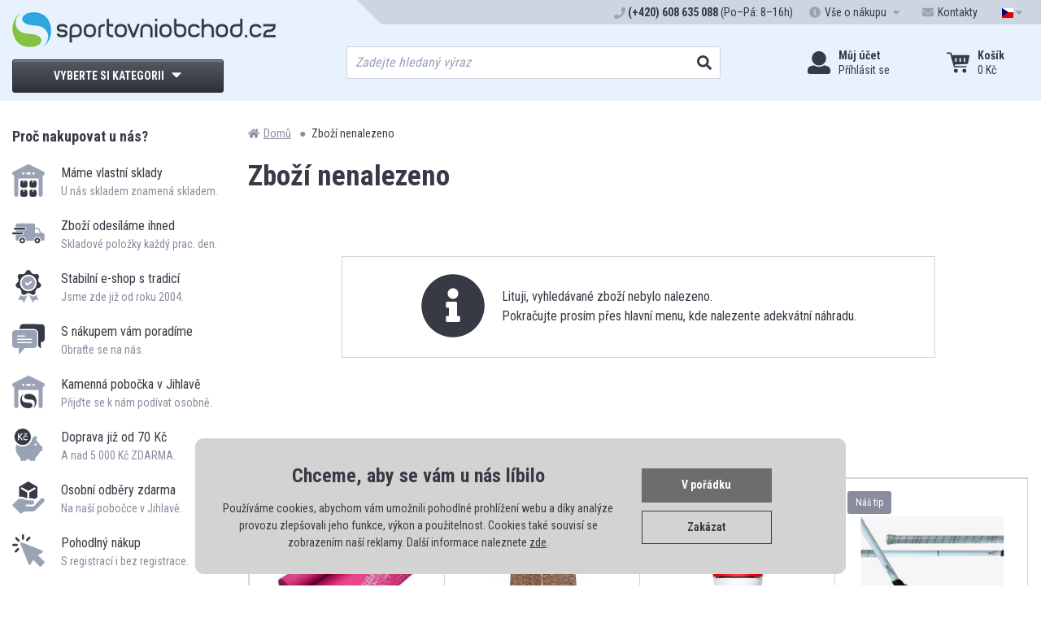

--- FILE ---
content_type: text/html; charset=UTF-8
request_url: https://www.sportovniobchod.cz/kuzely-p2i-agility-15-cm-sada-6ks-z36970.html
body_size: 13388
content:
<!DOCTYPE html>
<html lang="cs" class="no-js">
<head>
<meta charset="UTF-8">
<meta name="viewport" content="width=device-width, initial-scale=1.0">
<title>Zboží nenalezeno | SportovniObchod.cz</title>
<meta name="author" content="www.SportovniObchod.cz">
<meta name="robots" content="noindex, follow"/>
<meta name="description" content="Zboží nenalezeno" lang="cs">
<meta name="keywords" content="skládací koloběžky, dětské koloběžky, Micro"><link rel="canonical" href="https://www.sportovniobchod.cz/" />
<link rel="apple-touch-icon" sizes="180x180" href="https://www.sportovniobchod.cz/img/apple-touch-icon.png">
<link rel="icon" type="image/png" sizes="32x32" href="https://www.sportovniobchod.cz/img/favicon-32x32.png">
<link rel="icon" type="image/png" sizes="16x16" href="https://www.sportovniobchod.cz/img/favicon-16x16.png">
<link rel="manifest" href="https://www.sportovniobchod.cz/img/site.webmanifest">
<link rel="mask-icon" href="https://www.sportovniobchod.cz/img/safari-pinned-tab.svg" color="#5bbad5">
<link rel="shortcut icon" href="https://www.sportovniobchod.cz/img/favicon.ico">
<meta name="msapplication-TileColor" content="#e8f2fc">
<meta name="msapplication-config" content="https://www.sportovniobchod.cz/img/browserconfig.xml">
<meta name="theme-color" content="#e8f2fc">
<script>var dataLayer = dataLayer || [];</script><script>
function gtag(){dataLayer.push(arguments);}
gtag('consent', 'default', {
  'ad_storage': 'denied',
  'analytics_storage': 'denied',
  'ad_user_data': 'denied',
  'ad_personalization': 'denied'
});

(function () {
  var cookiesStatus = localStorage.getItem("cookies");
  if (cookiesStatus === "granted") {
    gtag('consent', 'update', {
      'ad_storage': 'granted',
      'analytics_storage': 'granted',
      'ad_user_data': 'granted',
      'ad_personalization': 'granted'
    });
  } else if (cookiesStatus === "denied") {
    gtag('consent', 'update', {
      'ad_storage': 'denied',
      'analytics_storage': 'denied',
      'ad_user_data': 'denied',
      'ad_personalization': 'denied'
    });
  }
})();
</script>
<!-- Google Tag Manager -->
<script>(function(w,d,s,l,i){w[l]=w[l]||[];w[l].push({'gtm.start':
new Date().getTime(),event:'gtm.js'});var f=d.getElementsByTagName(s)[0],
j=d.createElement(s),dl=l!='dataLayer'?'&l='+l:'';j.async=true;j.src=
'https://www.googletagmanager.com/gtm.js?id='+i+dl;f.parentNode.insertBefore(j,f);
})(window,document,'script','dataLayer','GTM-KNX8JBJ');</script>
<!-- End Google Tag Manager -->

<meta name="google-site-verification" content="nGM2bIuNi4N1RlJrk0Z-cyHTVKp7eKGKg0j37307ew8" />
<link rel="stylesheet" href="//fonts.googleapis.com/css?family=Roboto+Condensed:300,400,700&subset=latin-ext">
<script>"use strict";if (localStorage.getItem("FontFaceObserver") === "fontIsLoaded") document.documentElement.classList.add("fonts-loaded");</script>
<link rel="stylesheet" href="https://www.sportovniobchod.cz/css/stylesheet.min.css?1763562372">
<link rel="stylesheet" href="https://www.sportovniobchod.cz/css/custom.css?1737375181">
</head>

<body>
<!-- Google Tag Manager (noscript) -->
<noscript><iframe src="https://www.googletagmanager.com/ns.html?id=GTM-KNX8JBJ"
height="0" width="0" style="display:none;visibility:hidden"></iframe></noscript>
<!-- End Google Tag Manager (noscript) -->
	<div id="top"></div>

	<div class="wrapper">

		<header>
			<div class="header-top_bar">
				<div class="container">
					<ul class="menu">
						<li>
							<svg role="img" class="icon">
								<use xlink:href="/img/icons.svg#phone"></use>
							</svg>
							<span><strong>(+420) 608 635 088</strong> (Po–Pá: 8–16h)</span>
						</li>
						<li class="with-submenu with-wide-submenu">
							<a href="#" class="submenu-toggler" data-toggle-parent data-autoclose>
								<svg role="img" class="icon">
									<use xlink:href="/img/icons.svg#info-circle"></use>
								</svg>
								<span class="hide-mds">Vše o nákupu</span>
								<svg role="img" class="icon open">
									<use xlink:href="/img/icons.svg#caret-down"></use>
								</svg>
								<svg role="img" class="icon close">
									<use xlink:href="/img/icons.svg#caret-up"></use>
								</svg>
							</a>
							<div class="submenu-content">
								<ul>
									<li>
										<a href="https://www.sportovniobchod.cz/info/ceny_dopravy.php">
											<svg role="img" class="icon">
												<use xlink:href="/img/icons.svg#truck"></use>
											</svg>
											<span>Dopravy a platby</span>
										</a>
									</li>
									<li>
										<a href="https://www.sportovniobchod.cz/prihlaseni.php">
											<svg role="img" class="icon">
												<use xlink:href="/img/icons.svg#star"></use>
											</svg>
											<span>Můj účet</span>
										</a>
									</li>
									<li>
										<a href="https://www.sportovniobchod.cz/info/tab_velikosti.php">
											<svg role="img" class="icon">
												<use xlink:href="/img/icons.svg#th-list"></use>
											</svg>
											<span>Tabulky velikostí</span>
										</a>
									</li>
									<li>
										<a href="https://www.sportovniobchod.cz/info/dokumenty.php">
											<svg role="img" class="icon">
												<use xlink:href="/img/icons.svg#file-alt"></use>
											</svg>
											<span>Dokumenty</span>
										</a>
									</li>
									<li>
										<a href="https://www.sportovniobchod.cz/info/vymeny-vraceni.php">
											<svg role="img" class="icon">
												<use xlink:href="/img/icons.svg#sync-alt"></use>
											</svg>
											<span>Výměny a vrácení zboží</span>
										</a>
									</li>
									<li>
										<a href="https://www.sportovniobchod.cz/info/reklamace.php">
											<svg role="img" class="icon">
												<use xlink:href="/img/icons.svg#question-circle"></use>
											</svg>
											<span>Reklamace</span>
										</a>
									</li>
									<li>
										<a href="https://www.sportovniobchod.cz/info/lepsi_ceny.php">
											<svg role="img" class="icon">
												<use xlink:href="/img/icons.svg#percent"></use>
											</svg>
											<span>Lepší ceny</span>
										</a>
									</li>
								</ul>
							</div>
						</li>
						<li><a href="https://www.sportovniobchod.cz/info/kontakty.php"><svg role="img" class="icon">
									<use xlink:href="/img/icons.svg#envelope"></use>
								</svg><span class="hide-mds">Kontakty</span></a></li>
						<li class="with-submenu">
							<a href="#" class="submenu-toggler" data-toggle-parent data-autoclose>
								<svg role="img" class="icon">
									<use xlink:href="/img/icons.svg#flag-cz"></use>
								</svg>
								<span class="hide-md">CZK</span>
								<svg role="img" class="icon open">
									<use xlink:href="/img/icons.svg#caret-down"></use>
								</svg>
								<svg role="img" class="icon close">
									<use xlink:href="/img/icons.svg#caret-up"></use>
								</svg>
							</a>
							<div class="submenu-content">
								<ul>
									<li>
										<a href="https://www.sportovniobchod.cz/mena.php?m=1">
											<svg role="img" class="icon">
												<use xlink:href="/img/icons.svg#flag-cz"></use>
											</svg>
											<span class="hide-md">CZK</span>
										</a>
									</li>
									<li>
										<a href="https://www.sportovniobchod.cz/mena.php?m=2">
											<svg role="img" class="icon">
												<use xlink:href="/img/icons.svg#flag-sk"></use>
											</svg>
											<span class="hide-md">EUR</span>
										</a>
									</li>
								</ul>
							</div>
						</li>
					</ul>
				</div>
			</div>

			<div class="header-middle_bar">
				<div class="container">
					<div class="flex">
						<div>
							<div class="header-logo">
								<a href="/" class="logo"><img src="https://www.sportovniobchod.cz/img/logo.png" alt=""></a>
							</div>

							<div class="header-navigation">
								<a href="https://www.sportovniobchod.cz/kategorie.php" class="toggler" data-toggle-parent data-autoclose>
									<span class="btn btn-block btn-primary">
										<span>Vyberte si kategorii</span>
										<span class="open"><svg role="img" class="icon">
												<use xlink:href="/img/icons.svg#caret-down"></use>
											</svg></span>
										<span class="close"><svg role="img" class="icon">
												<use xlink:href="/img/icons.svg#caret-up"></use>
											</svg></span>
									</span>

									<span class="toggler-small">
										<span class="open"><svg role="img" class="icon">
												<use xlink:href="/img/icons.svg#bars"></use>
											</svg></span>
										<span class="close"><svg role="img" class="icon">
												<use xlink:href="/img/icons.svg#times"></use>
											</svg></span>
										<span class="name">Menu</span>
									</span>
								</a>



								<nav class="navigation">
									<ul>
            <li class="has-child">
                <a href="https://www.sportovniobchod.cz/micove-sporty/" class="link">
                    <img src="https://www.sportovniobchod.cz/img/nav/micove-sporty.svg" alt="" class="icon">
                    <span class="name">Míčové sporty</span>
                    <svg role="img" class="icon">
                        <use xlink:href="/img/icons.svg#caret-right"></use>
                    </svg>
                </a>

                <a href="#" class="link toggler" data-toggle-parent>
                    <img src="https://www.sportovniobchod.cz/img/nav/micove-sporty.svg" alt="" class="icon">
                    <span class="name">Míčové sporty</span>
                    <span class="open"><svg role="img" class="icon"><use xlink:href="/img/icons.svg#caret-down"></use></svg></span>
                    <span class="close"><svg role="img" class="icon"><use xlink:href="/img/icons.svg#caret-up"></use></svg></span>
                </a>

                
                        <div class="submenu">
                            <div class="capt">Míčové sporty</div>
                            <ul>
                                <li class="all">
                                    <a href="https://www.sportovniobchod.cz/micove-sporty/">Vše z kategorie</a>
                                </li>
                    <li>
                        <a href="https://www.sportovniobchod.cz/americky-fotbal/">Americký fotbal</a>
                    </li>
                    <li>
                        <a href="https://www.sportovniobchod.cz/baseball/">Baseball</a>
                    </li>
                    <li>
                        <a href="https://www.sportovniobchod.cz/basketbal/">Basketbal</a>
                    </li>
                    <li>
                        <a href="https://www.sportovniobchod.cz/florbal/">Florbal</a>
                    </li>
                    <li>
                        <a href="https://www.sportovniobchod.cz/volejbal/">Volejbal</a>
                    </li>
                    <li>
                        <a href="https://www.sportovniobchod.cz/plazovy-volejbal/">Plážový volejbal</a>
                    </li>
                    <li>
                        <a href="https://www.sportovniobchod.cz/fotbal/">Fotbal</a>
                    </li>
                    <li>
                        <a href="https://www.sportovniobchod.cz/hazena/">Házená</a>
                    </li>
                    <li>
                        <a href="https://www.sportovniobchod.cz/nohejbal/">Nohejbal</a>
                    </li>
                    <li>
                        <a href="https://www.sportovniobchod.cz/hokejbal/">Hokejbal</a>
                    </li>
                    <li>
                        <a href="https://www.sportovniobchod.cz/pumpicky-kompresory/">Pumpičky, kompresory</a>
                    </li>
                    <li>
                        <a href="https://www.sportovniobchod.cz/pro-trenery-rozhodci/">Pro trenéry, rozhodčí</a>
                    </li>
                            </ul>
                        </div>
            </li>
            <li class="has-child">
                <a href="https://www.sportovniobchod.cz/raketove-sporty/" class="link">
                    <img src="https://www.sportovniobchod.cz/img/nav/raketove-sporty.svg" alt="" class="icon">
                    <span class="name">Raketové sporty</span>
                    <svg role="img" class="icon">
                        <use xlink:href="/img/icons.svg#caret-right"></use>
                    </svg>
                </a>

                <a href="#" class="link toggler" data-toggle-parent>
                    <img src="https://www.sportovniobchod.cz/img/nav/raketove-sporty.svg" alt="" class="icon">
                    <span class="name">Raketové sporty</span>
                    <span class="open"><svg role="img" class="icon"><use xlink:href="/img/icons.svg#caret-down"></use></svg></span>
                    <span class="close"><svg role="img" class="icon"><use xlink:href="/img/icons.svg#caret-up"></use></svg></span>
                </a>

                
                        <div class="submenu">
                            <div class="capt">Raketové sporty</div>
                            <ul>
                                <li class="all">
                                    <a href="https://www.sportovniobchod.cz/raketove-sporty/">Vše z kategorie</a>
                                </li>
                    <li>
                        <a href="https://www.sportovniobchod.cz/badminton/">Badminton</a>
                    </li>
                    <li>
                        <a href="https://www.sportovniobchod.cz/tenis/">Tenis</a>
                    </li>
                    <li>
                        <a href="https://www.sportovniobchod.cz/stolni-tenis/">Stolní tenis</a>
                    </li>
                    <li>
                        <a href="https://www.sportovniobchod.cz/squash/">Squash</a>
                    </li>
                    <li>
                        <a href="https://www.sportovniobchod.cz/crossminton/">Crossminton</a>
                    </li>
                    <li>
                        <a href="https://www.sportovniobchod.cz/plazovy-tenis/">Plážový tenis</a>
                    </li>
                    <li>
                        <a href="https://www.sportovniobchod.cz/padel/">Padel</a>
                    </li>
                            </ul>
                        </div>
            </li>
            <li class="has-child">
                <a href="https://www.sportovniobchod.cz/cyklistika-kolobezky/" class="link">
                    <img src="https://www.sportovniobchod.cz/img/nav/inline-kolo-skate.svg" alt="" class="icon">
                    <span class="name">Cyklistika, koloběžky</span>
                    <svg role="img" class="icon">
                        <use xlink:href="/img/icons.svg#caret-right"></use>
                    </svg>
                </a>

                <a href="#" class="link toggler" data-toggle-parent>
                    <img src="https://www.sportovniobchod.cz/img/nav/inline-kolo-skate.svg" alt="" class="icon">
                    <span class="name">Cyklistika, koloběžky</span>
                    <span class="open"><svg role="img" class="icon"><use xlink:href="/img/icons.svg#caret-down"></use></svg></span>
                    <span class="close"><svg role="img" class="icon"><use xlink:href="/img/icons.svg#caret-up"></use></svg></span>
                </a>

                
                        <div class="submenu">
                            <div class="capt">Cyklistika, koloběžky</div>
                            <ul>
                                <li class="all">
                                    <a href="https://www.sportovniobchod.cz/cyklistika-kolobezky/">Vše z kategorie</a>
                                </li>
                    <li>
                        <a href="https://www.sportovniobchod.cz/cyklistika/">Cyklistika</a>
                    </li>
                    <li>
                        <a href="https://www.sportovniobchod.cz/kolobezky/">Koloběžky</a>
                    </li>
                    <li>
                        <a href="https://www.sportovniobchod.cz/odrazedla/">Odrážedla</a>
                    </li>
                    <li>
                        <a href="https://www.sportovniobchod.cz/helmy-na-kolo-a-kolobezku/">Helmy</a>
                    </li>
                    <li>
                        <a href="https://www.sportovniobchod.cz/chranice-na-kolo-a-kolobezku/">Chrániče</a>
                    </li>
                            </ul>
                        </div>
            </li>
            <li class="has-child">
                <a href="https://www.sportovniobchod.cz/koleckove-brusle-skateboardy/" class="link">
                    <img src="https://www.sportovniobchod.cz/img/nav/inline-brusle.svg" alt="" class="icon">
                    <span class="name">Inline, skate</span>
                    <svg role="img" class="icon">
                        <use xlink:href="/img/icons.svg#caret-right"></use>
                    </svg>
                </a>

                <a href="#" class="link toggler" data-toggle-parent>
                    <img src="https://www.sportovniobchod.cz/img/nav/inline-brusle.svg" alt="" class="icon">
                    <span class="name">Inline, skate</span>
                    <span class="open"><svg role="img" class="icon"><use xlink:href="/img/icons.svg#caret-down"></use></svg></span>
                    <span class="close"><svg role="img" class="icon"><use xlink:href="/img/icons.svg#caret-up"></use></svg></span>
                </a>

                
                        <div class="submenu">
                            <div class="capt">Inline, skate</div>
                            <ul>
                                <li class="all">
                                    <a href="https://www.sportovniobchod.cz/koleckove-brusle-skateboardy/">Vše z kategorie</a>
                                </li>
                    <li>
                        <a href="https://www.sportovniobchod.cz/koleckove-brusle/">Kolečkové brusle</a>
                    </li>
                    <li>
                        <a href="https://www.sportovniobchod.cz/skateboarding/">Skateboarding</a>
                    </li>
                    <li>
                        <a href="https://www.sportovniobchod.cz/helmy/">Helmy</a>
                    </li>
                    <li>
                        <a href="https://www.sportovniobchod.cz/chranice-brusle-skateboard/">Chrániče</a>
                    </li>
                            </ul>
                        </div>
            </li>
            <li class="has-child">
                <a href="https://www.sportovniobchod.cz/fitness/" class="link">
                    <img src="https://www.sportovniobchod.cz/img/nav/fitness.svg" alt="" class="icon">
                    <span class="name">Fitness</span>
                    <svg role="img" class="icon">
                        <use xlink:href="/img/icons.svg#caret-right"></use>
                    </svg>
                </a>

                <a href="#" class="link toggler" data-toggle-parent>
                    <img src="https://www.sportovniobchod.cz/img/nav/fitness.svg" alt="" class="icon">
                    <span class="name">Fitness</span>
                    <span class="open"><svg role="img" class="icon"><use xlink:href="/img/icons.svg#caret-down"></use></svg></span>
                    <span class="close"><svg role="img" class="icon"><use xlink:href="/img/icons.svg#caret-up"></use></svg></span>
                </a>

                
                        <div class="submenu">
                            <div class="capt">Fitness</div>
                            <ul>
                                <li class="all">
                                    <a href="https://www.sportovniobchod.cz/fitness/">Vše z kategorie</a>
                                </li>
                    <li>
                        <a href="https://www.sportovniobchod.cz/posilovaci-trenazery/">Posilovací trenažéry</a>
                    </li>
                    <li>
                        <a href="https://www.sportovniobchod.cz/rotopedy/">Rotopedy</a>
                    </li>
                    <li>
                        <a href="https://www.sportovniobchod.cz/bezecke-pasy/">Běžecké pásy</a>
                    </li>
                    <li>
                        <a href="https://www.sportovniobchod.cz/posilovaci-veze/">Posilovací věže</a>
                    </li>
                    <li>
                        <a href="https://www.sportovniobchod.cz/posilovaci-lavice/">Posilovací lavice</a>
                    </li>
                    <li>
                        <a href="https://www.sportovniobchod.cz/steppery/">Steppery</a>
                    </li>
                    <li>
                        <a href="https://www.sportovniobchod.cz/gymnasticke-mice/">Gymnastické míče</a>
                    </li>
                    <li>
                        <a href="https://www.sportovniobchod.cz/balancni-podlozky/">Balanční podložky</a>
                    </li>
                    <li>
                        <a href="https://www.sportovniobchod.cz/posilovace-pomucky/">Posilovače, pomůcky</a>
                    </li>
                    <li>
                        <a href="https://www.sportovniobchod.cz/cinky-zavazi/">Činky, závaží</a>
                    </li>
                    <li>
                        <a href="https://www.sportovniobchod.cz/kondicni-zateze/">Kondiční zátěže</a>
                    </li>
                    <li>
                        <a href="https://www.sportovniobchod.cz/podlozky-na-cviceni/">Podložky na cvičení</a>
                    </li>
                    <li>
                        <a href="https://www.sportovniobchod.cz/fitness-vyziva/">Fitness výživa</a>
                    </li>
                    <li>
                        <a href="https://www.sportovniobchod.cz/fitness-prislusenstvi-doplnky/">Příslušenství, doplňky</a>
                    </li>
                    <li>
                        <a href="https://www.sportovniobchod.cz/detske-fitness/">Dětské fitness</a>
                    </li>
                    <li>
                        <a href="https://www.sportovniobchod.cz/fitness-sety/">Fitness sety</a>
                    </li>
                            </ul>
                        </div>
            </li>
            <li class="has-child">
                <a href="https://www.sportovniobchod.cz/outdoor-turistika/" class="link">
                    <img src="https://www.sportovniobchod.cz/img/nav/outdoor-turistika.svg" alt="" class="icon">
                    <span class="name">Outdoor, turistika</span>
                    <svg role="img" class="icon">
                        <use xlink:href="/img/icons.svg#caret-right"></use>
                    </svg>
                </a>

                <a href="#" class="link toggler" data-toggle-parent>
                    <img src="https://www.sportovniobchod.cz/img/nav/outdoor-turistika.svg" alt="" class="icon">
                    <span class="name">Outdoor, turistika</span>
                    <span class="open"><svg role="img" class="icon"><use xlink:href="/img/icons.svg#caret-down"></use></svg></span>
                    <span class="close"><svg role="img" class="icon"><use xlink:href="/img/icons.svg#caret-up"></use></svg></span>
                </a>

                
                        <div class="submenu">
                            <div class="capt">Outdoor, turistika</div>
                            <ul>
                                <li class="all">
                                    <a href="https://www.sportovniobchod.cz/outdoor-turistika/">Vše z kategorie</a>
                                </li>
                    <li>
                        <a href="https://www.sportovniobchod.cz/stany/">Stany</a>
                    </li>
                    <li>
                        <a href="https://www.sportovniobchod.cz/spacaky/">Spací pytle, spacáky</a>
                    </li>
                    <li>
                        <a href="https://www.sportovniobchod.cz/matrace-karimatky/">Matrace, karimatky</a>
                    </li>
                    <li>
                        <a href="https://www.sportovniobchod.cz/batohy-turisticke-a-expedicni/">Batohy</a>
                    </li>
                    <li>
                        <a href="https://www.sportovniobchod.cz/piknikove-deky/">Piknikové deky</a>
                    </li>
                    <li>
                        <a href="https://www.sportovniobchod.cz/cestovani/">Cestování</a>
                    </li>
                    <li>
                        <a href="https://www.sportovniobchod.cz/trekingove-a-nordic-walking-hole/">Trekingové a Nordic Walking hole</a>
                    </li>
                    <li>
                        <a href="https://www.sportovniobchod.cz/campingovy-nabytek/">Campingový nábytek</a>
                    </li>
                    <li>
                        <a href="https://www.sportovniobchod.cz/campingove-vybaveni/">Campingové vybavení</a>
                    </li>
                    <li>
                        <a href="https://www.sportovniobchod.cz/grilovani/">Grilování</a>
                    </li>
                    <li>
                        <a href="https://www.sportovniobchod.cz/turistika-pumpy-nafukovadla/">Pumpy, nafukovadla</a>
                    </li>
                    <li>
                        <a href="https://www.sportovniobchod.cz/impregnace/">Impregnace</a>
                    </li>
                    <li>
                        <a href="https://www.sportovniobchod.cz/navleky/">Návleky na nohy</a>
                    </li>
                    <li>
                        <a href="https://www.sportovniobchod.cz/vysousece-obuvi/">Vysoušeče obuvi</a>
                    </li>
                    <li>
                        <a href="https://www.sportovniobchod.cz/noze-dyky-pily-a-sekery/">Nože, dýky,  pily a sekery</a>
                    </li>
                    <li>
                        <a href="https://www.sportovniobchod.cz/kompasy-a-buzoly/">Kompasy a Buzoly</a>
                    </li>
                    <li>
                        <a href="https://www.sportovniobchod.cz/lekarny-a-sady-pro-preziti/">Lékárny a sady pro přežití</a>
                    </li>
                            </ul>
                        </div>
            </li>
            <li class="has-child">
                <a href="https://www.sportovniobchod.cz/zimni-sporty/" class="link">
                    <img src="https://www.sportovniobchod.cz/img/nav/zimni-sporty.svg" alt="" class="icon">
                    <span class="name">Zimní sporty</span>
                    <svg role="img" class="icon">
                        <use xlink:href="/img/icons.svg#caret-right"></use>
                    </svg>
                </a>

                <a href="#" class="link toggler" data-toggle-parent>
                    <img src="https://www.sportovniobchod.cz/img/nav/zimni-sporty.svg" alt="" class="icon">
                    <span class="name">Zimní sporty</span>
                    <span class="open"><svg role="img" class="icon"><use xlink:href="/img/icons.svg#caret-down"></use></svg></span>
                    <span class="close"><svg role="img" class="icon"><use xlink:href="/img/icons.svg#caret-up"></use></svg></span>
                </a>

                
                        <div class="submenu">
                            <div class="capt">Zimní sporty</div>
                            <ul>
                                <li class="all">
                                    <a href="https://www.sportovniobchod.cz/zimni-sporty/">Vše z kategorie</a>
                                </li>
                    <li>
                        <a href="https://www.sportovniobchod.cz/zimni-brusle/">Zimní brusle</a>
                    </li>
                    <li>
                        <a href="https://www.sportovniobchod.cz/hokej/">Hokej</a>
                    </li>
                    <li>
                        <a href="https://www.sportovniobchod.cz/sjezdove-lyzovani/">Sjezdové lyžování</a>
                    </li>
                    <li>
                        <a href="https://www.sportovniobchod.cz/snowboarding/">Snowboarding</a>
                    </li>
                    <li>
                        <a href="https://www.sportovniobchod.cz/sane-a-boby/">Sáně a boby</a>
                    </li>
                    <li>
                        <a href="https://www.sportovniobchod.cz/bezecke-lyzovani/">Běžecké lyžování</a>
                    </li>
                            </ul>
                        </div>
            </li>
            <li class="has-child">
                <a href="https://www.sportovniobchod.cz/voda-a-vodni-sporty/" class="link">
                    <img src="https://www.sportovniobchod.cz/img/nav/vodni-sporty.svg" alt="" class="icon">
                    <span class="name">Voda a vodní sporty</span>
                    <svg role="img" class="icon">
                        <use xlink:href="/img/icons.svg#caret-right"></use>
                    </svg>
                </a>

                <a href="#" class="link toggler" data-toggle-parent>
                    <img src="https://www.sportovniobchod.cz/img/nav/vodni-sporty.svg" alt="" class="icon">
                    <span class="name">Voda a vodní sporty</span>
                    <span class="open"><svg role="img" class="icon"><use xlink:href="/img/icons.svg#caret-down"></use></svg></span>
                    <span class="close"><svg role="img" class="icon"><use xlink:href="/img/icons.svg#caret-up"></use></svg></span>
                </a>

                
                        <div class="submenu">
                            <div class="capt">Voda a vodní sporty</div>
                            <ul>
                                <li class="all">
                                    <a href="https://www.sportovniobchod.cz/voda-a-vodni-sporty/">Vše z kategorie</a>
                                </li>
                    <li>
                        <a href="https://www.sportovniobchod.cz/bazeny/">Bazény</a>
                    </li>
                    <li>
                        <a href="https://www.sportovniobchod.cz/plavecke-potreby/">Plavecké potřeby</a>
                    </li>
                    <li>
                        <a href="https://www.sportovniobchod.cz/potapecske-potreby/">Potápěčské potřeby</a>
                    </li>
                    <li>
                        <a href="https://www.sportovniobchod.cz/lehatka-a-nafukovaci-zvirata/">Lehátka a nafukovací zvířata</a>
                    </li>
                    <li>
                        <a href="https://www.sportovniobchod.cz/kruhy-rukavky-mice/">Kruhy, rukávky, míče</a>
                    </li>
                    <li>
                        <a href="https://www.sportovniobchod.cz/cluny-kajaky/">Čluny, kajaky</a>
                    </li>
                    <li>
                        <a href="https://www.sportovniobchod.cz/pumpy-nafukovadla/">Pumpy, nafukovadla</a>
                    </li>
                    <li>
                        <a href="https://www.sportovniobchod.cz/boty-do-vody/">Boty do vody</a>
                    </li>
                    <li>
                        <a href="https://www.sportovniobchod.cz/vesty-do-vody/">Vesty do vody</a>
                    </li>
                    <li>
                        <a href="https://www.sportovniobchod.cz/vybaveni-na-plaz/">Vybavení na pláž</a>
                    </li>
                    <li>
                        <a href="https://www.sportovniobchod.cz/vodni-hry/">Vodní hry</a>
                    </li>
                    <li>
                        <a href="https://www.sportovniobchod.cz/virivky/">Vířivky</a>
                    </li>
                    <li>
                        <a href="https://www.sportovniobchod.cz/kresla-a-lehatka/">Křesla a lehátka</a>
                    </li>
                            </ul>
                        </div>
            </li>
            <li class="has-child">
                <a href="https://www.sportovniobchod.cz/hry-a-volny-cas/" class="link">
                    <img src="https://www.sportovniobchod.cz/img/nav/hry-volny-cas.svg" alt="" class="icon">
                    <span class="name">Hry a volný čas</span>
                    <svg role="img" class="icon">
                        <use xlink:href="/img/icons.svg#caret-right"></use>
                    </svg>
                </a>

                <a href="#" class="link toggler" data-toggle-parent>
                    <img src="https://www.sportovniobchod.cz/img/nav/hry-volny-cas.svg" alt="" class="icon">
                    <span class="name">Hry a volný čas</span>
                    <span class="open"><svg role="img" class="icon"><use xlink:href="/img/icons.svg#caret-down"></use></svg></span>
                    <span class="close"><svg role="img" class="icon"><use xlink:href="/img/icons.svg#caret-up"></use></svg></span>
                </a>

                
                        <div class="submenu">
                            <div class="capt">Hry a volný čas</div>
                            <ul>
                                <li class="all">
                                    <a href="https://www.sportovniobchod.cz/hry-a-volny-cas/">Vše z kategorie</a>
                                </li>
                    <li>
                        <a href="https://www.sportovniobchod.cz/hraci-stoly/">Hrací stoly</a>
                    </li>
                    <li>
                        <a href="https://www.sportovniobchod.cz/stolni-hry/">Stolní hry</a>
                    </li>
                    <li>
                        <a href="https://www.sportovniobchod.cz/billiard/">Billiard</a>
                    </li>
                    <li>
                        <a href="https://www.sportovniobchod.cz/sipky/">Šipky</a>
                    </li>
                    <li>
                        <a href="https://www.sportovniobchod.cz/petanque/">Petanque</a>
                    </li>
                    <li>
                        <a href="https://www.sportovniobchod.cz/kriket/">Kriket</a>
                    </li>
                    <li>
                        <a href="https://www.sportovniobchod.cz/kroket/">Kroket</a>
                    </li>
                    <li>
                        <a href="https://www.sportovniobchod.cz/kuzelky/">Kuželky</a>
                    </li>
                    <li>
                        <a href="https://www.sportovniobchod.cz/houpacky-houpaci-site/">Houpačky, houpací sítě</a>
                    </li>
                    <li>
                        <a href="https://www.sportovniobchod.cz/trampoliny/">Trampolíny</a>
                    </li>
                    <li>
                        <a href="https://www.sportovniobchod.cz/frisbee-disc-golf/">Frisbee a Disc-golf</a>
                    </li>
                    <li>
                        <a href="https://www.sportovniobchod.cz/slackline/">Slackline</a>
                    </li>
                    <li>
                        <a href="https://www.sportovniobchod.cz/hracky/">Hračky</a>
                    </li>
                    <li>
                        <a href="https://www.sportovniobchod.cz/chudy/">Chůdy</a>
                    </li>
                    <li>
                        <a href="https://www.sportovniobchod.cz/letajici-draci/">Létající draci</a>
                    </li>
                    <li>
                        <a href="https://www.sportovniobchod.cz/liny-a-plazovy-tenis/">Líný a plážový tenis</a>
                    </li>
                    <li>
                        <a href="https://www.sportovniobchod.cz/hry-pro-skoly-a-skolky/">Pro školy a školky</a>
                    </li>
                            </ul>
                        </div>
            </li>
            <li class="has-child">
                <a href="https://www.sportovniobchod.cz/ostatni-sporty-doplnky/" class="link">
                    <img src="https://www.sportovniobchod.cz/img/nav/sport-outdoor.svg" alt="" class="icon">
                    <span class="name">Ostatní sporty, doplňky</span>
                    <svg role="img" class="icon">
                        <use xlink:href="/img/icons.svg#caret-right"></use>
                    </svg>
                </a>

                <a href="#" class="link toggler" data-toggle-parent>
                    <img src="https://www.sportovniobchod.cz/img/nav/sport-outdoor.svg" alt="" class="icon">
                    <span class="name">Ostatní sporty, doplňky</span>
                    <span class="open"><svg role="img" class="icon"><use xlink:href="/img/icons.svg#caret-down"></use></svg></span>
                    <span class="close"><svg role="img" class="icon"><use xlink:href="/img/icons.svg#caret-up"></use></svg></span>
                </a>

                
                        <div class="submenu">
                            <div class="capt">Ostatní sporty, doplňky</div>
                            <ul>
                                <li class="all">
                                    <a href="https://www.sportovniobchod.cz/ostatni-sporty-doplnky/">Vše z kategorie</a>
                                </li>
                    <li>
                        <a href="https://www.sportovniobchod.cz/batohy-tasky/">Batohy, tašky</a>
                    </li>
                    <li>
                        <a href="https://www.sportovniobchod.cz/bojove-sporty-zbrane/">Bojové sporty, zbraně</a>
                    </li>
                    <li>
                        <a href="https://www.sportovniobchod.cz/atletika/">Atletika</a>
                    </li>
                    <li>
                        <a href="https://www.sportovniobchod.cz/bandaze-a-ortezy/">Bandáže a ortézy</a>
                    </li>
                    <li>
                        <a href="https://www.sportovniobchod.cz/gymnastika/">Gymnastika</a>
                    </li>
                    <li>
                        <a href="https://www.sportovniobchod.cz/sportovni-bryle/">Sportovní brýle</a>
                    </li>
                    <li>
                        <a href="https://www.sportovniobchod.cz/relax-a-regenerace/">Relax a regenerace</a>
                    </li>
                    <li>
                        <a href="https://www.sportovniobchod.cz/vybaveni-telocvicny/">Vybavení tělocvičny</a>
                    </li>
                            </ul>
                        </div>
            </li>
            <li class="has-child">
                <a href="https://www.sportovniobchod.cz/obleceni-obuv/" class="link">
                    <img src="https://www.sportovniobchod.cz/img/nav/obleceni-obuv.svg" alt="" class="icon">
                    <span class="name">Oblečení, obuv</span>
                    <svg role="img" class="icon">
                        <use xlink:href="/img/icons.svg#caret-right"></use>
                    </svg>
                </a>

                <a href="#" class="link toggler" data-toggle-parent>
                    <img src="https://www.sportovniobchod.cz/img/nav/obleceni-obuv.svg" alt="" class="icon">
                    <span class="name">Oblečení, obuv</span>
                    <span class="open"><svg role="img" class="icon"><use xlink:href="/img/icons.svg#caret-down"></use></svg></span>
                    <span class="close"><svg role="img" class="icon"><use xlink:href="/img/icons.svg#caret-up"></use></svg></span>
                </a>

                
                        <div class="submenu">
                            <div class="capt">Oblečení, obuv</div>
                            <ul>
                                <li class="all">
                                    <a href="https://www.sportovniobchod.cz/obleceni-obuv/">Vše z kategorie</a>
                                </li>
                    <li>
                        <a href="https://www.sportovniobchod.cz/obleceni/">Oblečení</a>
                    </li>
                    <li>
                        <a href="https://www.sportovniobchod.cz/obuv/">Obuv</a>
                    </li>
                    <li>
                        <a href="https://www.sportovniobchod.cz/sportovni-dresy/">Sportovní dresy</a>
                    </li>
                    <li>
                        <a href="https://www.sportovniobchod.cz/termopradlo/">Termoprádlo</a>
                    </li>
                    <li>
                        <a href="https://www.sportovniobchod.cz/vse-pro-fanousky/">Vše pro fanoušky</a>
                    </li>
                            </ul>
                        </div>
            </li>
            <li class="has-child">
                <a href="https://www.sportovniobchod.cz/totalni-vyprodej/" class="link">
                    <img src="https://www.sportovniobchod.cz/img/nav/vyprodej.svg" alt="" class="icon">
                    <span class="name">Totální výprodej</span>
                    <svg role="img" class="icon">
                        <use xlink:href="/img/icons.svg#caret-right"></use>
                    </svg>
                </a>

                <a href="#" class="link toggler" data-toggle-parent>
                    <img src="https://www.sportovniobchod.cz/img/nav/vyprodej.svg" alt="" class="icon">
                    <span class="name">Totální výprodej</span>
                    <span class="open"><svg role="img" class="icon"><use xlink:href="/img/icons.svg#caret-down"></use></svg></span>
                    <span class="close"><svg role="img" class="icon"><use xlink:href="/img/icons.svg#caret-up"></use></svg></span>
                </a>

                
            </li></ul>
									<ul class="secondary">
										<li class="has-child">
											<a href="#" class="link toggler" data-toggle-parent>
												<svg role="img" class="icon">
													<use xlink:href="/img/icons.svg#info-circle"></use>
												</svg>
												<span class="name">Vše o nákupu</span>
												<span class="open"><svg role="img" class="icon">
														<use xlink:href="/img/icons.svg#caret-down"></use>
													</svg></span>
												<span class="close"><svg role="img" class="icon">
														<use xlink:href="/img/icons.svg#caret-up"></use>
													</svg></span>
											</a>
											<div class="submenu">
												<ul>
													<li>
														<a href="https://www.sportovniobchod.cz/info/ceny_dopravy.php">
															<svg role="img" class="icon">
																<use xlink:href="/img/icons.svg#truck"></use>
															</svg>
															<span>Dopravy a platby</span>
														</a>
													</li>
													<li>
														<a href="https://www.sportovniobchod.cz/info/tab_velikosti.php">
															<svg role="img" class="icon">
																<use xlink:href="/img/icons.svg#th-list"></use>
															</svg>
															<span>Tabulky velikostí</span>
														</a>
													</li>
													<li>
														<a href="https://www.sportovniobchod.cz/info/dokumenty.php">
															<svg role="img" class="icon">
																<use xlink:href="/img/icons.svg#cart"></use>
															</svg>
															<span>Dokumenty</span>
														</a>
													</li>
													<li>
														<a href="https://www.sportovniobchod.cz/info/vymeny-vraceni.php">
															<svg role="img" class="icon">
																<use xlink:href="/img/icons.svg#file-alt"></use>
															</svg>
															<span>Výměny a vrácení zboží</span>
														</a>
													</li>
													<li>
														<a href="https://www.sportovniobchod.cz/info/reklamace.php">
															<svg role="img" class="icon">
																<use xlink:href="/img/icons.svg#sync-alt"></use>
															</svg>
															<span>Reklamace</span>
														</a>
													</li>
													<li>
														<a href="https://www.sportovniobchod.cz/info/lepsi_ceny.php">
															<svg role="img" class="icon">
																<use xlink:href="/img/icons.svg#star"></use>
															</svg>
															<span>Lepší ceny</span>
														</a>
													</li>
												</ul>
											</div>
										</li>
										<li>
											<a href="https://www.sportovniobchod.cz/info/kontakty.php" class="link">
												<svg role="img" class="icon">
													<use xlink:href="/img/icons.svg#envelope"></use>
												</svg>
												<span class="name">Kontakty</span>
											</a>
										</li>
										<li class="has-child">
											<a href="#" class="link toggler" data-toggle-parent>
												<svg role="img" class="icon">
													<use xlink:href="/img/icons.svg#globe"></use>
												</svg>
												<span class="name">Měna</span>
												<span class="open"><svg role="img" class="icon">
														<use xlink:href="/img/icons.svg#caret-down"></use>
													</svg></span>
												<span class="close"><svg role="img" class="icon">
														<use xlink:href="/img/icons.svg#caret-up"></use>
													</svg></span>
											</a>
											<div class="submenu">
												<ul>
													<li><a href="https://www.sportovniobchod.cz/mena.php?m=1">CZK</a></li>
													<li><a href="https://www.sportovniobchod.cz/mena.php?m=2">EUR</a></li>
												</ul>
											</div>
										</li>
									</ul>
								</nav>
							</div>

						</div>

						<div class="header-search">
							<a href="#" class="toggler" data-toggle-parent data-autoclose>
								<svg role="img" class="icon">
									<use xlink:href="/img/icons.svg#search"></use>
								</svg>
								<span class="name">Hledat</span>
							</a>

							<form class="form" action="https://www.sportovniobchod.cz/hledej.php" method="get" data-whisperer data-whisperer-action="https://www.sportovniobchod.cz/inc/inc_nasep.php" data-whisperer-replace=".whisperer-content">
								<div class="form-control-group">
									<input type="text" placeholder="Zadejte hledaný výraz" class="form-control" name="q" autocomplete="off">
									<div class="form-control-group-btn">
										<button class="btn btn-icon"><svg role="img" class="icon">
												<use xlink:href="/img/icons.svg#search"></use>
											</svg></button>
									</div>
								</div>
                <div class="whisperer-content"></div>
							</form>
						</div>

						<div class="header-logo-small">
							<a href="/" class="logo"><img src="https://www.sportovniobchod.cz/img/logo-small.png" alt=""></a>
						</div>

						<div class="flex">
							<div class="header-user">
								<a href="https://www.sportovniobchod.cz/prihlaseni.php" class="submenu-toggler" data-toggle-parent data-autoclose>
									<svg role="img" class="icon">
										<use xlink:href="/img/icons.svg#user"></use>
									</svg>
									<span class="name">Účet</span>
									<span>
										<span class="capt">Můj účet</span>
										<span>Příhlásit se</span>
									</span>
								</a>
								
		<div class="submenu-content">
			<form class="js-form" action="https://www.sportovniobchod.cz/prihlaseni.php" data-ajax-action="https://www.sportovniobchod.cz/inc/check_log.php" method="post" novalidate>
				<input type="hidden" name="btn_log" value="1">
				<input type="hidden" name="rf" value="https://www.sportovniobchod.cz/kuzely-p2i-agility-15-cm-sada-6ks-z36970.html">
				<input type="hidden" name="csrf_token" value="a243386b0475859b180ed783a7ccdd900ecbec45612f0691effce43d89a20f64">
				<div class="capt">Přihlásit se</div>										
				<div class="form-group">
					<label for="header-user-email">Váš přihlašovací e-mail</label>
					<input type="email" class="form-control" id="header-user-email" name="auth_login">
				</div>
				<div class="form-group">
					<label for="header-user-password">Vaše heslo</label>
					<input type="password" class="form-control" id="header-user-password" name="auth_heslo">
				</div>
				<div class="controls">
					<button type="submit" class="btn btn-primary btn-small">Přihlásit se</button>
					<a href="https://www.sportovniobchod.cz/prihlaseni.php?c=2" class="link">Zapomněl/a<br>jsem heslo</a>
				</div>
				<div class="bottom">
					<strong>Nový zákazník?</strong> <a href="https://www.sportovniobchod.cz/prihlaseni.php?c=1">Registrujte se</a>
				</div>
			</form>
		</div>
							</div>

							
              <div class="header-cart">
								<a href="https://www.sportovniobchod.cz/kosik.php" class="submenu-toggler">
									<svg role="img" class="icon">
										<use xlink:href="https://www.sportovniobchod.cz/img/icons.svg#cart"></use>
									</svg>
									<span class="name">Košík</span>
									<span class="count">0</span>

									<span>
										<span class="capt">Košík</span>
										<span>0 Kč</span>
									</span>
								</a>
								<div class="submenu-content">
									
									<div class="bottom">
										<div class="sum">
											<span>Košík je prázdný</span>
											<strong class="price">0 Kč</strong>
										</div>
                    
										<div class="more">
											<a href="https://www.sportovniobchod.cz/kosik.php" class="btn btn-primary btn-block">Zobrazit košík</a>
										</div>
									</div>
								</div>
							</div>
              
						</div>
					</div>
				</div>
			</div>
		</header>

		<main>
			<div class="container">
				<div class="main-inner">
					<div class="main-left">
						
						<div class="benefits-left">
							<div class="capt">Proč nakupovat u nás?</div>
							<div class="benefit">
								<div class="item img">
									<svg role="img" class="icon">
										<use xlink:href="https://www.sportovniobchod.cz/img/icons.svg#zbozi-skladem"></use>
									</svg>
								</div>
								<div class="item">
									<span class="name">Máme vlastní sklady</span>
									U nás skladem znamená skladem.
								</div>
							</div>
							<div class="benefit">
								<div class="item img">
									<svg role="img" class="icon">
										<use xlink:href="https://www.sportovniobchod.cz/img/icons.svg#odesilame-ihned"></use>
									</svg>
								</div>
								<div class="item">
									<span class="name">Zboží odesíláme ihned</span>
									Skladové položky každý prac. den.
								</div>
							</div>
							<div class="benefit">
								<div class="item img">
									<svg role="img" class="icon">
										<use xlink:href="https://www.sportovniobchod.cz/img/icons.svg#kvalita"></use>
									</svg>
								</div>
								<div class="item">
									<span class="name">Stabilní e-shop s tradicí</span>
									Jsme zde již od roku 2004.
								</div>
							</div>
							<div class="benefit">
								<div class="item img">
									<svg role="img" class="icon">
										<use xlink:href="https://www.sportovniobchod.cz/img/icons.svg#podpora"></use>
									</svg>
								</div>
								<div class="item">
									<span class="name">S nákupem vám poradíme</span>
									Obraťte se na nás.
								</div>
							</div>
							<div class="benefit">
								<div class="item img">
									<svg role="img" class="icon">
										<use xlink:href="https://www.sportovniobchod.cz/img/icons.svg#kamenna-prodejna"></use>
									</svg>
								</div>
								<div class="item">
									<span class="name">Kamenná pobočka v Jihlavě</span>
									Přijďte se k nám podívat osobně.
								</div>
							</div>
							<div class="benefit">
								<div class="item img">
									<svg role="img" class="icon">
										<use xlink:href="https://www.sportovniobchod.cz/img/icons.svg#levna-doprava"></use>
									</svg>
								</div>
								<div class="item">
									<span class="name">Doprava již od 70 Kč</span>
									A nad 5 000 Kč ZDARMA.
								</div>
							</div>
							<div class="benefit">
								<div class="item img">
									<svg role="img" class="icon">
										<use xlink:href="https://www.sportovniobchod.cz/img/icons.svg#doprava-zdarma"></use>
									</svg>
								</div>
								<div class="item">
									<span class="name">Osobní odběry zdarma</span>
									Na naší pobočce v Jihlavě.
								</div>
							</div>
							<div class="benefit">
								<div class="item img">
									<svg role="img" class="icon">
										<use xlink:href="https://www.sportovniobchod.cz/img/icons.svg#pohodlny-nakup"></use>
									</svg>
								</div>
								<div class="item">
									<span class="name">Pohodlný nákup</span>
									S registrací i bez registrace.
								</div>
							</div>
							<div class="benefit">
								<div class="item img">
									<svg role="img" class="icon">
										<use xlink:href="https://www.sportovniobchod.cz/img/icons.svg#mnozstevni-slevy"></use>
									</svg>
								</div>
								<div class="item">
									<span class="name">Množstevní slevy</span>
									Při odběru více kusů.
								</div>
							</div>
							<div class="benefit">
								<div class="item img">
									<svg role="img" class="icon">
										<use xlink:href="https://www.sportovniobchod.cz/img/icons.svg#platby-kartou"></use>
									</svg>
								</div>
								<div class="item">
									<span class="name">Platby kartou</span>
									On-line i na prodejně.
								</div>
							</div>
							<div class="benefit">
								<div class="item img">
									<svg role="img" class="icon">
										<use xlink:href="https://www.sportovniobchod.cz/img/icons.svg#historie-objednavek"></use>
									</svg>
								</div>
								<div class="item">
									<span class="name">Historie objednávek</span>
									Pro registrované zákazníky.
								</div>
							</div>
						</div>
					</div>

					<div class="main-right">
						<div class="main-top">
							<div class="breadcrumbs">
								<ul>
									<li><a href="https://www.sportovniobchod.cz/"><svg role="img" class="icon"><use xlink:href="/img/icons.svg#home"></use>	</svg>Domů</a></li>
									<li><span>Zboží nenalezeno</span></li>
								</ul>
							</div>

							<h1>Zboží nenalezeno</h1>
						</div>

        		<div class="container-content">
        			<div class="container">
        				<div class="main-article">
        					<div class="cart-empty">
        						<div><svg role="img" class="icon"><use xlink:href="/img/icons.svg#info-circle"></use></svg></div>
        						<div>Lituji, vyhledávané zboží nebylo nalezeno.<br>Pokračujte prosím přes hlavní menu, kde nalezente adekvátní náhradu.</div>
        					</div>
        				</div>
        			</div>
        		</div>            

						<div class="container container-slider">
							<div class="main-right-capt">
								<h2 class="capt">Tip na zboží</h2>
							</div>
							<div class="items product-slider js-items js-slider-product">
                
		<div class="item">
			<a href="https://www.sportovniobchod.cz/podlozka-lifefit-slimfit-plus-ruzova-6mm-z27111.html" class="link">
				<div class="types">
					<span class="type">Náš tip</span>                       
				</div>
				<div class="img">
					<!--suppress HtmlUnknownTarget -->
					<img src="https://www.sportovniobchod.cz/foto/k/f27111-411-k.jpg" srcset="[data-uri]" data-srcset="https://www.sportovniobchod.cz/foto/k/f27111-411-k.jpg" alt="Podložka Lifefit Slimfit Plus růžová 6mm" />
					<noscript>
						<img src="https://www.sportovniobchod.cz/foto/k/f27111-411-k.jpg" alt="Podložka Lifefit Slimfit Plus růžová 6mm">
					</noscript>
					
				</div>
				<div class="name">Podložka Lifefit Slimfit Plus růžová 6mm</div>
				<div class="cont">
					<span class="price">
						
						<span class="action">320 Kč</span>
					</span>
					<span class="avail"><strong class="val">Skladem u nás</strong>27.01. u vás</span>
				</div>
				<div class="desc">
					Materiál podložky LIFEFIT SLIMFIT PLUS je zdravotně nezávadný protiskluzový a odolný proti vlhkosti.
				</div>
			</a>
			<div class="form-wrap">
				
            <form class="form js-form" action="https://www.sportovniobchod.cz/do_kosiku.php" method="post" data-ajax-type="to_cart">
				<div class="count hide-sm">
					<button class="arrow" type="button" onclick="this.nextElementSibling.stepDown()">
						<svg role="img" class="icon">
							<use xlink:href="https://www.sportovniobchod.cz/img/icons.svg#minus"></use>
						</svg>
					</button>
					<input title="Počet kusů" type="number" class="form-control-count" name="item_count" value="1" min="1" step="1">
					<button class="arrow" type="button" onclick="this.previousElementSibling.stepUp()">
						<svg role="img" class="icon">
							<use xlink:href="https://www.sportovniobchod.cz/img/icons.svg#plus"></use>
						</svg>
					</button>
				</div>
				<div>
					<input type="hidden" name="item_id" value="27111">
					<button type="submit" class="btn btn-success sm-full">Do košíku</button>
				</div>
			</form>
			</div>
		</div>
		<div class="item">
			<a href="https://www.sportovniobchod.cz/panske-lyzarskesnowboardove-kalhoty-hi-tec-tamper-hneda-velxl-z12752.html" class="link">
				<div class="types">
					<span class="type" style="background-color:#c30a0a;">Poslední 1ks</span><span class="type">Náš tip</span>                       
				</div>
				<div class="img">
					<!--suppress HtmlUnknownTarget -->
					<img src="https://www.sportovniobchod.cz/foto/k/f12752-969-k.jpg" srcset="[data-uri]" data-srcset="https://www.sportovniobchod.cz/foto/k/f12752-969-k.jpg" alt="Pánské lyžařské/snowboardové kalhoty Hi-Tec Tamper - hnědá vel.XL" />
					<noscript>
						<img src="https://www.sportovniobchod.cz/foto/k/f12752-969-k.jpg" alt="Pánské lyžařské/snowboardové kalhoty Hi-Tec Tamper - hnědá vel.XL">
					</noscript>
					<div class="variant">1 varianta</div>
				</div>
				<div class="name">Pánské lyžařské/snowboardové kalhoty Hi-Tec Tamper - hnědá vel.XL</div>
				<div class="cont">
					<span class="price">
						
						<span class="action">990 Kč</span>
					</span>
					<span class="avail"><strong class="val">Skladem u nás</strong>27.01. u vás</span>
				</div>
				<div class="desc">
					Pánské snowboardové kalhoty z technologií voděodolné tkaniny s dobrou prodyšností a odolností proti větru.
				</div>
			</a>
			<div class="form-wrap">
				
			<div class="form form-center">
				<a href="#variant-12752" class="btn btn-success sm-full" data-fancybox>Varianty</a>
			</div>
			<div id="variant-12752" class="popup-variant insert" style="display: none;">
				<div class="box">
					<div class="box-top">
						<div class="capt">Varianty produktu: Pánské lyžařské/snowboardové kalhoty Hi-Tec Tamper - hnědá vel.XL</div>
					</div>
					<div class="box-cont">
						<table class="table-order">
						  
				<tr>
					<td class="name">XL</td>
					<td>
						<div class="availability availability-available"><strong>Skladem u nás</strong>, odešleme v pondělí 26.01.</div>
					</td>
					<td class="price">990 Kč</td>
					<td class="right">
						<form class="js-form" action="https://www.sportovniobchod.cz/do_kosiku.php" method="post" data-ajax-type="to_cart">
							<input type="hidden" name="item_count" value="1">
							<input type="hidden" name="item_id" value="12752">
							<input type="hidden" name="id_volby" value="1604">
							<button type="submit" class="btn btn-success">Do košíku</button>
						</form>
					</td>
				</tr>	
						</table>
					</div>
				</div>
			</div>
			</div>
		</div>
		<div class="item">
			<a href="https://www.sportovniobchod.cz/prohrivaci-krem-head-warming-150ml-z33239.html" class="link">
				<div class="types">
					<span class="type">Náš tip</span>                       
				</div>
				<div class="img">
					<!--suppress HtmlUnknownTarget -->
					<img src="https://www.sportovniobchod.cz/foto/k/f33239-875-k.jpg" srcset="[data-uri]" data-srcset="https://www.sportovniobchod.cz/foto/k/f33239-875-k.jpg" alt="Prohřívací krém Head Warming 150ml" />
					<noscript>
						<img src="https://www.sportovniobchod.cz/foto/k/f33239-875-k.jpg" alt="Prohřívací krém Head Warming 150ml">
					</noscript>
					
				</div>
				<div class="name">Prohřívací krém Head Warming 150ml</div>
				<div class="cont">
					<span class="price">
						
						<span class="action">195 Kč</span>
					</span>
					<span class="avail"><strong class="val">Skladem u nás</strong>27.01. u vás</span>
				</div>
				<div class="desc">
					Hřejivý krém s okamžitým nástupem pocitu prokrvení a prohřátí části těla s delší dobou účinnosti.
				</div>
			</a>
			<div class="form-wrap">
				
            <form class="form js-form" action="https://www.sportovniobchod.cz/do_kosiku.php" method="post" data-ajax-type="to_cart">
				<div class="count hide-sm">
					<button class="arrow" type="button" onclick="this.nextElementSibling.stepDown()">
						<svg role="img" class="icon">
							<use xlink:href="https://www.sportovniobchod.cz/img/icons.svg#minus"></use>
						</svg>
					</button>
					<input title="Počet kusů" type="number" class="form-control-count" name="item_count" value="1" min="1" step="1">
					<button class="arrow" type="button" onclick="this.previousElementSibling.stepUp()">
						<svg role="img" class="icon">
							<use xlink:href="https://www.sportovniobchod.cz/img/icons.svg#plus"></use>
						</svg>
					</button>
				</div>
				<div>
					<input type="hidden" name="item_id" value="33239">
					<button type="submit" class="btn btn-success sm-full">Do košíku</button>
				</div>
			</form>
			</div>
		</div>
		<div class="item">
			<a href="https://www.sportovniobchod.cz/florbalova-hul-salming-flow-ultralite-29-grey-z38597.html" class="link">
				<div class="types">
					<span class="type">Náš tip</span>                       
				</div>
				<div class="img">
					<!--suppress HtmlUnknownTarget -->
					<img src="https://www.sportovniobchod.cz/foto/k/f38597-951-k.jpg" srcset="[data-uri]" data-srcset="https://www.sportovniobchod.cz/foto/k/f38597-951-k.jpg" alt="Florbalová hůl Salming Flow Ultralite 29 Grey" />
					<noscript>
						<img src="https://www.sportovniobchod.cz/foto/k/f38597-951-k.jpg" alt="Florbalová hůl Salming Flow Ultralite 29 Grey">
					</noscript>
					<div class="variant">1 varianta</div>
				</div>
				<div class="name">Florbalová hůl Salming Flow Ultralite 29 Grey</div>
				<div class="cont">
					<span class="price">
						
						<span class="action">1 339 Kč</span>
					</span>
					<span class="avail"><strong class="val">Skladem u nás</strong>27.01. u vás</span>
				</div>
				<div class="desc">
					Výkonnostní florbalka Salming Ultralite s velmi oblíbenou zahnutou čepelí Flow.
				</div>
			</a>
			<div class="form-wrap">
				
			<div class="form form-center">
				<a href="#variant-38597" class="btn btn-success sm-full" data-fancybox>Varianty</a>
			</div>
			<div id="variant-38597" class="popup-variant insert" style="display: none;">
				<div class="box">
					<div class="box-top">
						<div class="capt">Varianty produktu: Florbalová hůl Salming Flow Ultralite 29 Grey</div>
					</div>
					<div class="box-cont">
						<table class="table-order">
						  
				<tr>
					<td class="name">96 (107) cm, Levá ruka dole</td>
					<td>
						<div class="availability availability-available"><strong>Skladem u nás</strong>, odešleme v pondělí 26.01.</div>
					</td>
					<td class="price">1 339 Kč</td>
					<td class="right">
						<form class="js-form" action="https://www.sportovniobchod.cz/do_kosiku.php" method="post" data-ajax-type="to_cart">
							<input type="hidden" name="item_count" value="1">
							<input type="hidden" name="item_id" value="38597">
							<input type="hidden" name="id_volby" value="63548">
							<button type="submit" class="btn btn-success">Do košíku</button>
						</form>
					</td>
				</tr>	
						</table>
					</div>
				</div>
			</div>
			</div>
		</div>
		<div class="item">
			<a href="https://www.sportovniobchod.cz/badmintonova-raketa-victor-g-7000-z39321.html" class="link">
				<div class="types">
					<span class="type">Náš tip</span>                       
				</div>
				<div class="img">
					<!--suppress HtmlUnknownTarget -->
					<img src="https://www.sportovniobchod.cz/foto/k/f39321-400-k.jpg" srcset="[data-uri]" data-srcset="https://www.sportovniobchod.cz/foto/k/f39321-400-k.jpg" alt="Badmintonová raketa Victor G-7000" />
					<noscript>
						<img src="https://www.sportovniobchod.cz/foto/k/f39321-400-k.jpg" alt="Badmintonová raketa Victor G-7000">
					</noscript>
					
				</div>
				<div class="name">Badmintonová raketa Victor G-7000</div>
				<div class="cont">
					<span class="price">
						
						<span class="action">1 367 Kč</span>
					</span>
					<span class="avail"><strong class="val">Skladem u nás</strong>27.01. u vás</span>
				</div>
				<div class="desc">
					Badmintonová raketa s úžasnou ovladatelností pro všestrannou hru. Hmotnost 89 g, vyvážení do ruky, pružný rám.
				</div>
			</a>
			<div class="form-wrap">
				
            <form class="form js-form" action="https://www.sportovniobchod.cz/do_kosiku.php" method="post" data-ajax-type="to_cart">
				<div class="count hide-sm">
					<button class="arrow" type="button" onclick="this.nextElementSibling.stepDown()">
						<svg role="img" class="icon">
							<use xlink:href="https://www.sportovniobchod.cz/img/icons.svg#minus"></use>
						</svg>
					</button>
					<input title="Počet kusů" type="number" class="form-control-count" name="item_count" value="1" min="1" step="1">
					<button class="arrow" type="button" onclick="this.previousElementSibling.stepUp()">
						<svg role="img" class="icon">
							<use xlink:href="https://www.sportovniobchod.cz/img/icons.svg#plus"></use>
						</svg>
					</button>
				</div>
				<div>
					<input type="hidden" name="item_id" value="39321">
					<button type="submit" class="btn btn-success sm-full">Do košíku</button>
				</div>
			</form>
			</div>
		</div>
		<div class="item">
			<a href="https://www.sportovniobchod.cz/boby-plastkon-flash-modry-z32766.html" class="link">
				<div class="types">
					<span class="type">Náš tip</span>                       
				</div>
				<div class="img">
					<!--suppress HtmlUnknownTarget -->
					<img src="https://www.sportovniobchod.cz/foto/k/f32766-184-k.jpg" srcset="[data-uri]" data-srcset="https://www.sportovniobchod.cz/foto/k/f32766-184-k.jpg" alt="Boby Plastkon Flash modrý" />
					<noscript>
						<img src="https://www.sportovniobchod.cz/foto/k/f32766-184-k.jpg" alt="Boby Plastkon Flash modrý">
					</noscript>
					
				</div>
				<div class="name">Boby Plastkon Flash modrý</div>
				<div class="cont">
					<span class="price">
						
						<span class="action">457 Kč</span>
					</span>
					<span class="avail"><strong class="val">Skladem u nás</strong>27.01. u vás</span>
				</div>
				<div class="desc">
					Klasické české boby v kvalitním a pevném provedení jsou určeny pro rekreační sportování a na zimní radovánky.
				</div>
			</a>
			<div class="form-wrap">
				
            <form class="form js-form" action="https://www.sportovniobchod.cz/do_kosiku.php" method="post" data-ajax-type="to_cart">
				<div class="count hide-sm">
					<button class="arrow" type="button" onclick="this.nextElementSibling.stepDown()">
						<svg role="img" class="icon">
							<use xlink:href="https://www.sportovniobchod.cz/img/icons.svg#minus"></use>
						</svg>
					</button>
					<input title="Počet kusů" type="number" class="form-control-count" name="item_count" value="1" min="1" step="1">
					<button class="arrow" type="button" onclick="this.previousElementSibling.stepUp()">
						<svg role="img" class="icon">
							<use xlink:href="https://www.sportovniobchod.cz/img/icons.svg#plus"></use>
						</svg>
					</button>
				</div>
				<div>
					<input type="hidden" name="item_id" value="32766">
					<button type="submit" class="btn btn-success sm-full">Do košíku</button>
				</div>
			</form>
			</div>
		</div>
		<div class="item">
			<a href="https://www.sportovniobchod.cz/absorbcni-micky-trekmates-absorba-balls-6ks-z32971.html" class="link">
				<div class="types">
					<span class="type" style="background-color:#c30a0a;">Poslední 1ks</span><span class="type">Náš tip</span>                       
				</div>
				<div class="img">
					<!--suppress HtmlUnknownTarget -->
					<img src="https://www.sportovniobchod.cz/foto/k/f32971-745-k.jpg" srcset="[data-uri]" data-srcset="https://www.sportovniobchod.cz/foto/k/f32971-745-k.jpg" alt="Absorbční míčky Trekmates Absorba Balls 6ks" />
					<noscript>
						<img src="https://www.sportovniobchod.cz/foto/k/f32971-745-k.jpg" alt="Absorbční míčky Trekmates Absorba Balls 6ks">
					</noscript>
					
				</div>
				<div class="name">Absorbční míčky Trekmates Absorba Balls 6ks</div>
				<div class="cont">
					<span class="price">
						
						<span class="action">299 Kč</span>
					</span>
					<span class="avail"><strong class="val">Skladem u nás</strong>27.01. u vás</span>
				</div>
				<div class="desc">
					Absorbční míčky balení 6 ks - míčky, které absorbují vlhkost - použití do bot, lyžáků, atd.
				</div>
			</a>
			<div class="form-wrap">
				
            <form class="form js-form" action="https://www.sportovniobchod.cz/do_kosiku.php" method="post" data-ajax-type="to_cart">
				<div class="count hide-sm">
					<button class="arrow" type="button" onclick="this.nextElementSibling.stepDown()">
						<svg role="img" class="icon">
							<use xlink:href="https://www.sportovniobchod.cz/img/icons.svg#minus"></use>
						</svg>
					</button>
					<input title="Počet kusů" type="number" class="form-control-count" name="item_count" value="1" min="1" step="1">
					<button class="arrow" type="button" onclick="this.previousElementSibling.stepUp()">
						<svg role="img" class="icon">
							<use xlink:href="https://www.sportovniobchod.cz/img/icons.svg#plus"></use>
						</svg>
					</button>
				</div>
				<div>
					<input type="hidden" name="item_id" value="32971">
					<button type="submit" class="btn btn-success sm-full">Do košíku</button>
				</div>
			</form>
			</div>
		</div>
		<div class="item">
			<a href="https://www.sportovniobchod.cz/nesmeky-protiskluzove-navleky-vel-l-41-44-z35366.html" class="link">
				<div class="types">
					<span class="type">Náš tip</span>                       
				</div>
				<div class="img">
					<!--suppress HtmlUnknownTarget -->
					<img src="https://www.sportovniobchod.cz/foto/k/f35366-103-k.jpg" srcset="[data-uri]" data-srcset="https://www.sportovniobchod.cz/foto/k/f35366-103-k.jpg" alt="Nesmeky protiskluzové návleky vel. L (41-44)" />
					<noscript>
						<img src="https://www.sportovniobchod.cz/foto/k/f35366-103-k.jpg" alt="Nesmeky protiskluzové návleky vel. L (41-44)">
					</noscript>
					
				</div>
				<div class="name">Nesmeky protiskluzové návleky vel. L (41-44)</div>
				<div class="cont">
					<span class="price">
						
						<span class="action">188 Kč</span>
					</span>
					<span class="avail"><strong class="val">Skladem u nás</strong>27.01. u vás</span>
				</div>
				<div class="desc">
					Protiskluzové návleky na boty jsou ideální pomůckou na zledovatělé městské chodníky i do volné přírody.
				</div>
			</a>
			<div class="form-wrap">
				
            <form class="form js-form" action="https://www.sportovniobchod.cz/do_kosiku.php" method="post" data-ajax-type="to_cart">
				<div class="count hide-sm">
					<button class="arrow" type="button" onclick="this.nextElementSibling.stepDown()">
						<svg role="img" class="icon">
							<use xlink:href="https://www.sportovniobchod.cz/img/icons.svg#minus"></use>
						</svg>
					</button>
					<input title="Počet kusů" type="number" class="form-control-count" name="item_count" value="1" min="1" step="1">
					<button class="arrow" type="button" onclick="this.previousElementSibling.stepUp()">
						<svg role="img" class="icon">
							<use xlink:href="https://www.sportovniobchod.cz/img/icons.svg#plus"></use>
						</svg>
					</button>
				</div>
				<div>
					<input type="hidden" name="item_id" value="35366">
					<button type="submit" class="btn btn-success sm-full">Do košíku</button>
				</div>
			</form>
			</div>
		</div>
		<div class="item">
			<a href="https://www.sportovniobchod.cz/obal-na-lyzarske-boty-wehncke-z15509.html" class="link">
				<div class="types">
					<span class="type">Náš tip</span>                       
				</div>
				<div class="img">
					<!--suppress HtmlUnknownTarget -->
					<img src="https://www.sportovniobchod.cz/foto/k/f15509-347-k.jpg" srcset="[data-uri]" data-srcset="https://www.sportovniobchod.cz/foto/k/f15509-347-k.jpg" alt="Obal na lyžařské boty Wehncke" />
					<noscript>
						<img src="https://www.sportovniobchod.cz/foto/k/f15509-347-k.jpg" alt="Obal na lyžařské boty Wehncke">
					</noscript>
					
				</div>
				<div class="name">Obal na lyžařské boty Wehncke</div>
				<div class="cont">
					<span class="price">
						
						<span class="action">279 Kč</span>
					</span>
					<span class="avail"><strong class="val">Skladem u nás</strong>27.01. u vás</span>
				</div>
				<div class="desc">
					Obal na lyžařské boty o rozměru 48 x 32 x 42 cm.
				</div>
			</a>
			<div class="form-wrap">
				
            <form class="form js-form" action="https://www.sportovniobchod.cz/do_kosiku.php" method="post" data-ajax-type="to_cart">
				<div class="count hide-sm">
					<button class="arrow" type="button" onclick="this.nextElementSibling.stepDown()">
						<svg role="img" class="icon">
							<use xlink:href="https://www.sportovniobchod.cz/img/icons.svg#minus"></use>
						</svg>
					</button>
					<input title="Počet kusů" type="number" class="form-control-count" name="item_count" value="1" min="1" step="1">
					<button class="arrow" type="button" onclick="this.previousElementSibling.stepUp()">
						<svg role="img" class="icon">
							<use xlink:href="https://www.sportovniobchod.cz/img/icons.svg#plus"></use>
						</svg>
					</button>
				</div>
				<div>
					<input type="hidden" name="item_id" value="15509">
					<button type="submit" class="btn btn-success sm-full">Do košíku</button>
				</div>
			</form>
			</div>
		</div>
		<div class="item">
			<a href="https://www.sportovniobchod.cz/lyzarska-a-snowboardova-helma-worker-vento-59-60cm-z3695.html" class="link">
				<div class="types">
					<span class="type" style="background-color:#c30a0a;">Poslední 1ks</span><span class="type">Náš tip</span>                       
				</div>
				<div class="img">
					<!--suppress HtmlUnknownTarget -->
					<img src="https://www.sportovniobchod.cz/foto/k/f3695-111-k.jpg" srcset="[data-uri]" data-srcset="https://www.sportovniobchod.cz/foto/k/f3695-111-k.jpg" alt="Lyžařská a snowboardová helma Worker Vento 59-60cm" />
					<noscript>
						<img src="https://www.sportovniobchod.cz/foto/k/f3695-111-k.jpg" alt="Lyžařská a snowboardová helma Worker Vento 59-60cm">
					</noscript>
					
				</div>
				<div class="name">Lyžařská a snowboardová helma Worker Vento 59-60cm</div>
				<div class="cont">
					<span class="price">
						
						<span class="action">490 Kč</span>
					</span>
					<span class="avail"><strong class="val">Skladem u nás</strong>27.01. u vás</span>
				</div>
				<div class="desc">
					Exkluzivní odlehčená přilba pro lyžaře a snowboardisty s upevněním pro brýle, polstr s antibakteriální úpravou
				</div>
			</a>
			<div class="form-wrap">
				
            <form class="form js-form" action="https://www.sportovniobchod.cz/do_kosiku.php" method="post" data-ajax-type="to_cart">
				<div class="count hide-sm">
					<button class="arrow" type="button" onclick="this.nextElementSibling.stepDown()">
						<svg role="img" class="icon">
							<use xlink:href="https://www.sportovniobchod.cz/img/icons.svg#minus"></use>
						</svg>
					</button>
					<input title="Počet kusů" type="number" class="form-control-count" name="item_count" value="1" min="1" step="1">
					<button class="arrow" type="button" onclick="this.previousElementSibling.stepUp()">
						<svg role="img" class="icon">
							<use xlink:href="https://www.sportovniobchod.cz/img/icons.svg#plus"></use>
						</svg>
					</button>
				</div>
				<div>
					<input type="hidden" name="item_id" value="3695">
					<button type="submit" class="btn btn-success sm-full">Do košíku</button>
				</div>
			</form>
			</div>
		</div>
		<div class="item">
			<a href="https://www.sportovniobchod.cz/lyzarska-prilba-atomic-redster-lf-sl-pink-z34064.html" class="link">
				<div class="types">
					<span class="type">Náš tip</span>                       
				</div>
				<div class="img">
					<!--suppress HtmlUnknownTarget -->
					<img src="https://www.sportovniobchod.cz/foto/k/f34064-104-k.jpg" srcset="[data-uri]" data-srcset="https://www.sportovniobchod.cz/foto/k/f34064-104-k.jpg" alt="Lyžařská přilba Atomic Redster LF SL Pink" />
					<noscript>
						<img src="https://www.sportovniobchod.cz/foto/k/f34064-104-k.jpg" alt="Lyžařská přilba Atomic Redster LF SL Pink">
					</noscript>
					
				</div>
				<div class="name">Lyžařská přilba Atomic Redster LF SL Pink</div>
				<div class="cont">
					<span class="price">
						
						<span class="action">1 650 Kč</span>
					</span>
					<span class="avail"><strong class="val">Skladem v ČR</strong>3-5 dní</span>
				</div>
				<div class="desc">
					Tato helma nabízí přesné nastavení velikosti (kolečko vzadu) a pás speciální Life Fit pěny kolem hlavy. Velikost: L (59 - 62).
				</div>
			</a>
			<div class="form-wrap">
				
            <form class="form js-form" action="https://www.sportovniobchod.cz/do_kosiku.php" method="post" data-ajax-type="to_cart">
				<div class="count hide-sm">
					<button class="arrow" type="button" onclick="this.nextElementSibling.stepDown()">
						<svg role="img" class="icon">
							<use xlink:href="https://www.sportovniobchod.cz/img/icons.svg#minus"></use>
						</svg>
					</button>
					<input title="Počet kusů" type="number" class="form-control-count" name="item_count" value="1" min="1" step="1">
					<button class="arrow" type="button" onclick="this.previousElementSibling.stepUp()">
						<svg role="img" class="icon">
							<use xlink:href="https://www.sportovniobchod.cz/img/icons.svg#plus"></use>
						</svg>
					</button>
				</div>
				<div>
					<input type="hidden" name="item_id" value="34064">
					<button type="submit" class="btn btn-success sm-full">Do košíku</button>
				</div>
			</form>
			</div>
		</div>
		<div class="item">
			<a href="https://www.sportovniobchod.cz/damska-pletena-cepice-hi-tec-lady-sura-z18154.html" class="link">
				<div class="types">
					<span class="type" style="background-color:#c30a0a;">Poslední 2ks</span><span class="type">Náš tip</span>                       
				</div>
				<div class="img">
					<!--suppress HtmlUnknownTarget -->
					<img src="https://www.sportovniobchod.cz/foto/k/f18154-550-k.jpg" srcset="[data-uri]" data-srcset="https://www.sportovniobchod.cz/foto/k/f18154-550-k.jpg" alt="Dámská pletená čepice Hi-Tec Lady Sura" />
					<noscript>
						<img src="https://www.sportovniobchod.cz/foto/k/f18154-550-k.jpg" alt="Dámská pletená čepice Hi-Tec Lady Sura">
					</noscript>
					
				</div>
				<div class="name">Dámská pletená čepice Hi-Tec Lady Sura</div>
				<div class="cont">
					<span class="price">
						
						<span class="action">190 Kč</span>
					</span>
					<span class="avail"><strong class="val">Skladem u nás</strong>27.01. u vás</span>
				</div>
				<div class="desc">
					Dámská zimní pletená <strong>čepice Hi-Tec</strong> z kombinovaných materiálů umělé kožešiny a polyesteru.
				</div>
			</a>
			<div class="form-wrap">
				
            <form class="form js-form" action="https://www.sportovniobchod.cz/do_kosiku.php" method="post" data-ajax-type="to_cart">
				<div class="count hide-sm">
					<button class="arrow" type="button" onclick="this.nextElementSibling.stepDown()">
						<svg role="img" class="icon">
							<use xlink:href="https://www.sportovniobchod.cz/img/icons.svg#minus"></use>
						</svg>
					</button>
					<input title="Počet kusů" type="number" class="form-control-count" name="item_count" value="1" min="1" step="1">
					<button class="arrow" type="button" onclick="this.previousElementSibling.stepUp()">
						<svg role="img" class="icon">
							<use xlink:href="https://www.sportovniobchod.cz/img/icons.svg#plus"></use>
						</svg>
					</button>
				</div>
				<div>
					<input type="hidden" name="item_id" value="18154">
					<button type="submit" class="btn btn-success sm-full">Do košíku</button>
				</div>
			</form>
			</div>
		</div>
							</div>
						</div>

						<div class="main-right-capt">
							<h2 class="capt">Oblíbené kategorie</h2>
						</div>
						<div class="subcategories">              
              <ul class="subcategories-wrap">
								
		<li class="item">
			<a href="https://www.sportovniobchod.cz/florbal/">
				<span class="img">
					<img src="https://www.sportovniobchod.cz/inc/ikony/florbal-8-47.jpg" alt="">
				</span>
				<strong class="name">Florbal</strong>
				<span>
					<svg role="img" class="icon">
						<use xlink:href="/img/icons.svg#caret-right"></use>
					</svg>
				</span>
			</a>
		</li>
		<li class="item">
			<a href="https://www.sportovniobchod.cz/balancni-podlozky/">
				<span class="img">
					<img src="https://www.sportovniobchod.cz/inc/ikony/balancni-podlozky-310-31.jpg" alt="">
				</span>
				<strong class="name">Balanční podložky</strong>
				<span>
					<svg role="img" class="icon">
						<use xlink:href="/img/icons.svg#caret-right"></use>
					</svg>
				</span>
			</a>
		</li>
		<li class="item">
			<a href="https://www.sportovniobchod.cz/badminton/">
				<span class="img">
					<img src="https://www.sportovniobchod.cz/inc/ikony/badminton-30-43.jpg" alt="">
				</span>
				<strong class="name">Badminton</strong>
				<span>
					<svg role="img" class="icon">
						<use xlink:href="/img/icons.svg#caret-right"></use>
					</svg>
				</span>
			</a>
		</li>
		<li class="item">
			<a href="https://www.sportovniobchod.cz/sane-a-boby/">
				<span class="img">
					<img src="https://www.sportovniobchod.cz/inc/ikony/sane-a-boby-57-16.jpg" alt="">
				</span>
				<strong class="name">Sáně a boby</strong>
				<span>
					<svg role="img" class="icon">
						<use xlink:href="/img/icons.svg#caret-right"></use>
					</svg>
				</span>
			</a>
		</li>
		<li class="item">
			<a href="https://www.sportovniobchod.cz/sipky/">
				<span class="img">
					<img src="https://www.sportovniobchod.cz/inc/ikony/sipky-72-71.jpg" alt="">
				</span>
				<strong class="name">Šipky</strong>
				<span>
					<svg role="img" class="icon">
						<use xlink:href="/img/icons.svg#caret-right"></use>
					</svg>
				</span>
			</a>
		</li>
		<li class="item">
			<a href="https://www.sportovniobchod.cz/volejbal/">
				<span class="img">
					<img src="https://www.sportovniobchod.cz/inc/ikony/volejbal-125-44.jpg" alt="">
				</span>
				<strong class="name">Volejbal</strong>
				<span>
					<svg role="img" class="icon">
						<use xlink:href="/img/icons.svg#caret-right"></use>
					</svg>
				</span>
			</a>
		</li>
		<li class="item">
			<a href="https://www.sportovniobchod.cz/rotopedy/">
				<span class="img">
					<img src="https://www.sportovniobchod.cz/inc/ikony/rotopedy-290-35.jpg" alt="">
				</span>
				<strong class="name">Rotopedy</strong>
				<span>
					<svg role="img" class="icon">
						<use xlink:href="/img/icons.svg#caret-right"></use>
					</svg>
				</span>
			</a>
		</li>
		<li class="item">
			<a href="https://www.sportovniobchod.cz/podlozky-na-cviceni/">
				<span class="img">
					<img src="https://www.sportovniobchod.cz/inc/ikony/podlozky-na-cviceni-303-59.jpg" alt="">
				</span>
				<strong class="name">Podložky na cvičení</strong>
				<span>
					<svg role="img" class="icon">
						<use xlink:href="/img/icons.svg#caret-right"></use>
					</svg>
				</span>
			</a>
		</li>
                <li class="item"></li>
								<li class="item"></li>
								<li class="item"></li>
								<li class="item"></li>
							</ul>
						</div>
            
					</div>
				</div>
			</div>
		</main>
		<footer>
			<div class="footer-bg">
				<div class="container">
					<div id="js-benefits" class="benefits benefits-slider">
						<div class="benefit">
							<svg role="img" class="icon">
								<use xlink:href="/img/icons.svg#zbozi-skladem"></use>
							</svg>
							<div class="name">Zboží skladem<br>přímo u nás</div>
						</div>

						<div class="benefit">
							<svg role="img" class="icon">
								<use xlink:href="/img/icons.svg#odesilame-ihned"></use>
							</svg>
							<div class="name">Skladové položky<br>odesíláme ihned</div>
						</div>

						<div class="benefit">
							<svg role="img" class="icon">
								<use xlink:href="/img/icons.svg#kvalita"></use>
							</svg>
							<div class="name">Kvalita a tradice<br>od roku 2004</div>
						</div>

						<div class="benefit">
							<svg role="img" class="icon">
								<use xlink:href="/img/icons.svg#kamenna-prodejna"></use>
							</svg>
							<div class="name">Kamenná prodejna<br>v Jihlavě</div>
						</div>

						<div class="benefit">
							<svg role="img" class="icon">
								<use xlink:href="/img/icons.svg#doprava-zdarma"></use>
							</svg>
							<div class="name">Doprava zdarma<br>při nákupu nad 5 000 Kč</div>
						</div>
					</div>
				</div>
			</div>

			<div class="container">
				<div class="footer-box hide-sm"></div>

				<div class="footer-box">
					<div class="footer-menu">
						<div class="footer-col">
							<div class="menu">
								<a class="capt with-toggler" data-toggle-parent>
									<span>Kontaktujte nás</span>
									<span class="toggler">
										<svg role="img" class="icon open">
											<use xlink:href="/img/icons.svg#caret-down"></use>
										</svg>
										<svg role="img" class="icon close">
											<use xlink:href="/img/icons.svg#caret-up"></use>
										</svg>
									</span>
								</a>
								<div class="cont">
									<div class="contact">
										<div class="big"><svg role="img" class="icon">
												<use xlink:href="/img/icons.svg#phone"></use>
											</svg> (+ 420) 608 635 088</div>
										<div class="big">
											<svg role="img" class="icon">
												<use xlink:href="/img/icons.svg#envelope"></use>
											</svg>
											<a href="mailto:info@sportovniobchod.cz">info@sportovniobchod.cz</a>
										</div>
									</div>
								</div>
							</div>

							<div class="menu">
								<a class="capt with-toggler" data-toggle-parent>
									<span>Adresa prodejny</span>
									<span class="toggler">
										<svg role="img" class="icon open">
											<use xlink:href="/img/icons.svg#caret-down"></use>
										</svg>
										<svg role="img" class="icon close">
											<use xlink:href="/img/icons.svg#caret-up"></use>
										</svg>
									</span>
								</a>
								<div class="cont">
									<address>
										Sportovniobchod.cz<br>
										Mostecká 2206/22<br>
										586 01 Jihlava<br>
										Česká republika
									</address>
								</div>
							</div>
						</div>
						<div class="footer-col">
							<div class="menu">
								<a class="capt with-toggler" data-toggle-parent>
									<span>Oblíbené kategorie</span>
									<span class="toggler">
										<svg role="img" class="icon open">
											<use xlink:href="/img/icons.svg#caret-down"></use>
										</svg>
										<svg role="img" class="icon close">
											<use xlink:href="/img/icons.svg#caret-up"></use>
										</svg>
									</span>
								</a>
								<div class="cont">
									<ul>									
										<li><a href="https://www.sportovniobchod.cz/info/kontakty.php">Kontakty</a></li>
										<li><a href="https://www.sportovniobchod.cz/info/ceny_dopravy.php">Ceny dopravy a platby</a></li>
										<li><a href="https://www.sportovniobchod.cz/info/tab_velikosti.php">Tabulky velikostí</a></li>
										<li><a href="https://www.sportovniobchod.cz/info/dokumenty.php">Dokumenty</a></li>
										<li><a href="https://www.sportovniobchod.cz/info/reklamace.php">Reklamace</a></li>
										<li><a href="https://www.sportovniobchod.cz/info/vymeny-vraceni.php">Výměny a vrácení zboží</a></li>										
										<li><a href="https://www.sportovniobchod.cz/info/cookies_info.php">Informace o cookies</a></li>
										<li><a href="https://www.sportovniobchod.cz/prihlaseni.php">Přihlášení</a></li>
									</ul>
								</div>
							</div>
						</div>
						<div class="footer-col">
							<div class="menu">
								<a class="capt with-toggler" data-toggle-parent>
									<span>Sledujte nás</span>
									<span class="toggler">
										<svg role="img" class="icon open">
											<use xlink:href="/img/icons.svg#caret-down"></use>
										</svg>
										<svg role="img" class="icon close">
											<use xlink:href="/img/icons.svg#caret-up"></use>
										</svg>
									</span>
								</a>
								<div class="cont">
									<div class="social">
										<ul>
											<li>
												<a href="https://www.facebook.com/SportovniObchod.cz"><svg role="img" class="icon">
														<use xlink:href="/img/icons.svg#facebook-f"></use>
													</svg></a>
											</li>
											<li>
												<a href="#"><svg role="img" class="icon">
														<use xlink:href="/img/icons.svg#youtube"></use>
													</svg></a>
											</li>
										</ul>
									</div>
								</div>
							</div>
							<div class="menu">
								<a class="capt with-toggler" data-toggle-parent>
									<span>Akceptujeme</span>
									<span class="toggler">
										<svg role="img" class="icon open">
											<use xlink:href="/img/icons.svg#caret-down"></use>
										</svg>
										<svg role="img" class="icon close">
											<use xlink:href="/img/icons.svg#caret-up"></use>
										</svg>
									</span>
								</a>
								<div class="cont">
									<img src="/img/pay-visa.png" alt="">
									<img src="/img/pay-maestro.png" alt="">
									<img src="/img/pay-mastercard.png" alt="">
								</div>
							</div>
						</div>
						<div class="footer-col">
							<div class="menu">
								<a class="capt with-toggler" data-toggle-parent>
									<span>Ověřeno zákazníky</span>
									<span class="toggler">
										<svg role="img" class="icon open">
											<use xlink:href="/img/icons.svg#caret-down"></use>
										</svg>
										<svg role="img" class="icon close">
											<use xlink:href="/img/icons.svg#caret-up"></use>
										</svg>
									</span>
								</a>
								<div class="cont">
									
<div id="showHeurekaBadgeHere-12"></div><script type="text/javascript">
//<![CDATA[
var _hwq = _hwq || [];
    _hwq.push(['setKey', 'D1E9EE52ADC321C1C5B6879C880E98EB']);_hwq.push(['showWidget', '12', '1142', 'Sportovniobchod.cz', 'sportovniobchod-cz']);(function() {
    var ho = document.createElement('script'); ho.type = 'text/javascript'; ho.async = true;
    ho.src = 'https://cz.im9.cz/direct/i/gjs.php?n=wdgt&sak=D1E9EE52ADC321C1C5B6879C880E98EB';
    var s = document.getElementsByTagName('script')[0]; s.parentNode.insertBefore(ho, s);
})();
//]]>
</script>

								</div>
							</div>
						</div>
					</div>
				</div>

				<div class="footer-box">
					<div class="row">
						<div class="col-xs-12 col-md-6">				
              <div>Všechna práva vyhrazena &copy; 2004 - 2026 <a href="https://www.sportovniobchod.cz/" rel="nofollow noreferrer">Sportovniobchod.cz</a></div>
              
              <ul class="line_menu">
								<li>Podporujeme: </li>
								<li><a href="https://www.micro-kolobezky.cz/">Skládací koloběžky Micro</a></li>
								<li><a href="https://www.chilli-kolobezky.cz/">Chilli koloběžky</a></li>
								<li><a href="https://www.koleckove-brusle.cz">Kolečkové brusle</a></li>
							</ul>
						</div>

						<div class="col-xs-12 col-md-3 hide-sm">
							<div class="logos with-border">
								<div class="capt inline">Ověřená firma</div>
								<img src="/img/spolehliva_firma.png" alt="">
							</div>
						</div>

						<div class="col-xs-12 col-md-3 hide-sm">
							<!--<div class="logos">
								<div class="capt inline">Podporujeme</div>
								<img src="/img/sphere.png" alt="">
							</div>-->
						</div>
					</div>
				</div>

				<div class="footer-box footer-copy">
					<p>Tyto internetové stránky používají soubory cookie. Více informací <a href="https://www.sportovniobchod.cz/info/cookies_info.php">zde</a>.</p>
					<p>Podle zákona o evidenci tržeb je prodávající povinen vystavit kupujícímu účtenku.<br>Zároveň je povinen zaevidovat přijatou tržbu u správce daně on-line; v případě technického výpadku pak nejpozději do 48 hodin.</p>
				</div>

				<a href="#top" class="back-to-top"><svg role="img" class="icon">
						<use xlink:href="/img/icons.svg#caret-up"></use>
					</svg></a>
			</div>
		</footer>
	</div>

	<!-- SVG spinner -->
	<div style="height: 0; width: 0; position: absolute; visibility: hidden">
		<svg id="spinner" xmlns="http://www.w3.org/2000/svg" viewBox="0 0 100 100">
			<rect x="46.5" y="40" width="7" height="20" rx="5" ry="5" transform="translate(0 -30)">
				<animate attributeName="opacity" from="1" to="0" dur="1s" begin="0s" repeatCount="indefinite"></animate>
			</rect>
			<rect x="46.5" y="40" width="7" height="20" rx="5" ry="5" transform="rotate(30 105.98 65)">
				<animate attributeName="opacity" from="1" to="0" dur="1s" begin="0.08333s" repeatCount="indefinite"></animate>
			</rect>
			<rect x="46.5" y="40" width="7" height="20" rx="5" ry="5" transform="rotate(60 75.98 65)">
				<animate attributeName="opacity" from="1" to="0" dur="1s" begin="0.16666s" repeatCount="indefinite"></animate>
			</rect>
			<rect x="46.5" y="40" width="7" height="20" rx="5" ry="5" transform="rotate(90 65 65)">
				<animate attributeName="opacity" from="1" to="0" dur="1s" begin="0.25s" repeatCount="indefinite"></animate>
			</rect>
			<rect x="46.5" y="40" width="7" height="20" rx="5" ry="5" transform="rotate(120 58.66 65)">
				<animate attributeName="opacity" from="1" to="0" dur="1s" begin="0.33333s" repeatCount="indefinite"></animate>
			</rect>
			<rect x="46.5" y="40" width="7" height="20" rx="5" ry="5" transform="rotate(150 54.02 65)">
				<animate attributeName="opacity" from="1" to="0" dur="1s" begin="0.41666s" repeatCount="indefinite"></animate>
			</rect>
			<rect x="46.5" y="40" width="7" height="20" rx="5" ry="5" transform="rotate(180 50 65)">
				<animate attributeName="opacity" from="1" to="0" dur="1s" begin="0.5s" repeatCount="indefinite"></animate>
			</rect>
			<rect x="46.5" y="40" width="7" height="20" rx="5" ry="5" transform="rotate(-150 45.98 65)">
				<animate attributeName="opacity" from="1" to="0" dur="1s" begin="0.58333s" repeatCount="indefinite"></animate>
			</rect>
			<rect x="46.5" y="40" width="7" height="20" rx="5" ry="5" transform="rotate(-120 41.34 65)">
				<animate attributeName="opacity" from="1" to="0" dur="1s" begin="0.66666s" repeatCount="indefinite"></animate>
			</rect>
			<rect x="46.5" y="40" width="7" height="20" rx="5" ry="5" transform="rotate(-90 35 65)">
				<animate attributeName="opacity" from="1" to="0" dur="1s" begin="0.75s" repeatCount="indefinite"></animate>
			</rect>
			<rect x="46.5" y="40" width="7" height="20" rx="5" ry="5" transform="rotate(-60 24.02 65)">
				<animate attributeName="opacity" from="1" to="0" dur="1s" begin="0.83333s" repeatCount="indefinite"></animate>
			</rect>
			<rect x="46.5" y="40" width="7" height="20" rx="5" ry="5" transform="rotate(-30 -5.98 65)">
				<animate attributeName="opacity" from="1" to="0" dur="1s" begin="0.91666s" repeatCount="indefinite"></animate>
			</rect>
		</svg>
	</div>

	<script src="https://www.sportovniobchod.cz/js/jquery.min.js"></script>
	<script src="https://www.sportovniobchod.cz/js/app.min.js"></script>
	<script>window.svg4everybody();</script>
	<script src="https://www.sportovniobchod.cz/js/functions.js?1760077283"></script>
	
	<div class="cookie-bar" id="cookiesBar" style="display: none;">
		<div class="cookie-bar__inner">
			<div>
				<div class="cookie-bar__title">Chceme, aby se vám u nás líbilo</div>
				<div class="cookie-bar__desc">
					Používáme cookies, abychom vám umožnili pohodlné prohlížení webu a díky analýze provozu zlepšovali jeho funkce, výkon a použitelnost. Cookies také souvisí se zobrazením naší reklamy.
					Další informace naleznete <a href="https://www.sportovniobchod.cz/info/cookies_info.php">zde</a>.
				</div>
			</div>
			<div class="cookie-bar__btn-wrap">
				<button onclick="enableCookies()" class="cookie-bar__btn">V pořádku</button>
				<button onclick="disableCookies()" class="cookie-bar__btn cookie-bar__btn--secondary">Zakázat</button>
			</div>
			<!-- # Křížek # <a href="#" onclick="closeCookiesBar()" class="cookie-bar__close"></a> -->
		</div>
	</div>

	<script>
		// Funkce pro čtení z localStorage a nastavení cookies pro PHP
		function setCookiesStatusForPHP() {
			var cookiesStatus = localStorage.getItem("cookies");
			if (cookiesStatus) {
				document.cookie = "cookies_status=" + cookiesStatus + "; path=/";
			} else {
				document.cookie = "cookies_status=; expires=Thu, 01 Jan 1970 00:00:00 UTC; path=/;";
			}
		}

		// Zavolat funkci pro nastavení cookies hned po definování
		setCookiesStatusForPHP();

		if (document.getElementById("cookiesBar")) {
			var cookiesBar = document.getElementById("cookiesBar");
			if (localStorage.getItem("showCookiesBar") !== "false") {cookiesBar.style.display = "flex";}
			else {cookiesBar.style.display = "none";}

			function closeCookiesBar() {
				cookiesBar.style.display = "none";
				localStorage.setItem("showCookiesBar", "false");
			}

			function showCookiesBar() {
				cookiesBar.style.display = "flex";
				localStorage.setItem("showCookiesBar", "true");
			}

			function enableCookies () {
				gtag('consent', 'update', {
					'ad_storage': 'granted',
					'ad_user_data': 'granted',
					'ad_personalization': 'granted',
					'analytics_storage': 'granted'
				});
				localStorage.setItem("cookies", "granted");
				document.cookie = "cookies_status=granted; path=/";
				closeCookiesBar();
			}

			function disableCookies () {
				gtag('consent', 'update', {
					'ad_storage': 'denied',
					'ad_user_data': 'denied',
					'ad_personalization': 'denied',
					'analytics_storage': 'denied'
				});
				localStorage.setItem("cookies", "denied");
				document.cookie = "cookies_status=denied; path=/";
				closeCookiesBar();
			}
		}
	</script>


</body>
</html>


--- FILE ---
content_type: image/svg+xml
request_url: https://www.sportovniobchod.cz/img/nav/outdoor-turistika.svg
body_size: 312
content:
<svg xmlns="http://www.w3.org/2000/svg" width="20" height="12"><path d="M13.062.209a.661.661 0 0 0-.45-.209H8.6c-.142 0-.147.1-.077.214l7.093 11.417a.328.328 0 0 0 .373.084l3.869-1.134a.194.194 0 0 0 .11-.3zM3.446 11.634l3.422-6.773v6.553c0 .586.671.552.813.552h6.67a.217.217 0 0 0 .13-.327L7.59.316a.138.138 0 0 0-.255 0L5.609 3.125a1.048 1.048 0 0 1-.353.324c-1.745.9-4.1 2.1-5.142 2.521a.2.2 0 0 0-.026.357 11.124 11.124 0 0 1 1.181 1.27 6.74 6.74 0 0 1 .686 1.086.485.485 0 0 1-.022.425L.451 11.639a.218.218 0 0 0 .131.327h2.489a.626.626 0 0 0 .375-.332zM1.455 6.416a.087.087 0 0 1 .02-.159C2.209 5.9 5.683 4.21 6.65 3.663c.072-.042.1-.02.06.051l-3.293 6c-.039.071-.083.065-.1-.013a6.517 6.517 0 0 0-1.862-3.285z" fill="#9aa2b6" fill-rule="evenodd"/></svg>

--- FILE ---
content_type: image/svg+xml
request_url: https://www.sportovniobchod.cz/img/nav/vodni-sporty.svg
body_size: 315
content:
<svg xmlns="http://www.w3.org/2000/svg" width="16" height="20"><path d="M10.216 3.61H5.751a1.73 1.73 0 0 0-1.626 1.167h7.717a1.731 1.731 0 0 0-1.626-1.167zm3.544 11.681v.622a1.8 1.8 0 0 1-1.786 1.813h-.63a1.053 1.053 0 0 0 .02-.2v-1.833h-.575a2.946 2.946 0 0 1-2.806-2.105A2.966 2.966 0 0 1 5.9 15.6l.848.59a2.165 2.165 0 0 0 1.238.387 2.19 2.19 0 0 0 .724-.123v1.07a1.1 1.1 0 0 0 .038.283 1.136 1.136 0 0 0 .394 2.195h2.835A4.057 4.057 0 0 0 16 15.913v-2.349a5.413 5.413 0 0 1-2.24 1.727zM16 .844A.838.838 0 0 0 15.168 0h-.577a.838.838 0 0 0-.831.844v.812H16V.844zm-2.24 1.984v2.345A5.413 5.413 0 0 1 16 6.9V2.828h-2.24zm-2.013 3.12H4.219a4.285 4.285 0 0 0 0 8.568h.959a1.8 1.8 0 0 0 1.78-1.807.631.631 0 0 1 .625-.635h.8a.631.631 0 0 1 .625.635 1.8 1.8 0 0 0 1.78 1.807h.958a4.284 4.284 0 0 0 .001-8.568z" fill="#9aa2b6" fill-rule="evenodd"/></svg>

--- FILE ---
content_type: image/svg+xml
request_url: https://www.sportovniobchod.cz/img/icons.svg
body_size: 15314
content:
<?xml version="1.0" encoding="UTF-8"?><!DOCTYPE svg PUBLIC "-//W3C//DTD SVG 1.1//EN" "http://www.w3.org/Graphics/SVG/1.1/DTD/svg11.dtd"><svg xmlns="http://www.w3.org/2000/svg"><defs><clipPath id="a"><path fill-opacity=".67" d="M-74 0h682.67v512H-74z"/></clipPath></defs><symbol id="angle-down" viewBox="0 0 1792 1792"><path d="M1395 736q0 13-10 23l-466 466q-10 10-23 10t-23-10L407 759q-10-10-10-23t10-23l50-50q10-10 23-10t23 10l393 393 393-393q10-10 23-10t23 10l50 50q10 10 10 23z"/></symbol><symbol id="angle-up" viewBox="0 0 1792 1792"><path d="M1395 1184q0 13-10 23l-50 50q-10 10-23 10t-23-10l-393-393-393 393q-10 10-23 10t-23-10l-50-50q-10-10-10-23t10-23l466-466q10-10 23-10t23 10l466 466q10 10 10 23z"/></symbol><symbol id="balance-scale" viewBox="0 0 1792 1792"><path d="M1472 448l-384 704h768zm-1280 0l-384 704h768zm821-192q-14 40-45.5 71.5T896 373v1291h608q14 0 23 9t9 23v64q0 14-9 23t-23 9H160q-14 0-23-9t-9-23v-64q0-14 9-23t23-9h608V373q-40-14-71.5-45.5T651 256H160q-14 0-23-9t-9-23v-64q0-14 9-23t23-9h491q21-57 70-92.5T832 0t111 35.5 70 92.5h491q14 0 23 9t9 23v64q0 14-9 23t-23 9h-491zm-181 16q33 0 56.5-23.5T912 192t-23.5-56.5T832 112t-56.5 23.5T752 192t23.5 56.5T832 272zm1088 880q0 73-46.5 131t-117.5 91-144.5 49.5T1472 1440t-139.5-16.5T1188 1374t-117.5-91-46.5-131q0-11 35-81t92-174.5T1258 701t102-184 56-100q18-33 56-33t56 33q4 7 56 100t102 184 107 195.5 92 174.5 35 81zm-1280 0q0 73-46.5 131T476 1374t-144.5 49.5T192 1440t-139.5-16.5T-92 1374t-117.5-91-46.5-131q0-11 35-81t92-174.5T-22 701 80 517t56-100q18-33 56-33t56 33q4 7 56 100t102 184 107 195.5 92 174.5 35 81z"/></symbol><symbol id="bars" viewBox="0 0 448 512"><path d="M16 132h416c8.837 0 16-7.163 16-16V76c0-8.837-7.163-16-16-16H16C7.163 60 0 67.163 0 76v40c0 8.837 7.163 16 16 16zm0 160h416c8.837 0 16-7.163 16-16v-40c0-8.837-7.163-16-16-16H16c-8.837 0-16 7.163-16 16v40c0 8.837 7.163 16 16 16zm0 160h416c8.837 0 16-7.163 16-16v-40c0-8.837-7.163-16-16-16H16c-8.837 0-16 7.163-16 16v40c0 8.837 7.163 16 16 16z"/></symbol><symbol id="caret-down" viewBox="0 0 320 512"><path d="M31.3 192h257.3c17.8 0 26.7 21.5 14.1 34.1L174.1 354.8c-7.8 7.8-20.5 7.8-28.3 0L17.2 226.1C4.6 213.5 13.5 192 31.3 192z"/></symbol><symbol id="caret-left" viewBox="0 0 192 512"><path d="M192 127.338v257.324c0 17.818-21.543 26.741-34.142 14.142L29.196 270.142c-7.81-7.81-7.81-20.474 0-28.284l128.662-128.662c12.599-12.6 34.142-3.676 34.142 14.142z"/></symbol><symbol id="caret-right" viewBox="0 0 192 512"><path d="M0 384.662V127.338c0-17.818 21.543-26.741 34.142-14.142l128.662 128.662c7.81 7.81 7.81 20.474 0 28.284L34.142 398.804C21.543 411.404 0 402.48 0 384.662z"/></symbol><symbol id="caret-up" viewBox="0 0 320 512"><path d="M288.662 352H31.338c-17.818 0-26.741-21.543-14.142-34.142l128.662-128.662c7.81-7.81 20.474-7.81 28.284 0l128.662 128.662c12.6 12.599 3.676 34.142-14.142 34.142z"/></symbol><symbol id="cart" viewBox="0 0 28 25"><path d="M27.82 3.633a.916.916 0 0 0-.68-.3H6.56L5.8.618A.866.866 0 0 0 4.96 0H.88a.835.835 0 1 0 0 1.667h3.4l.76 2.685a.035.035 0 0 0 0 .031l2.8 9.967.95 3.362a.857.857 0 0 0 .84.618h14.01a.835.835 0 1 0 0-1.667H10.3l-.49-1.753 15.63-.749a.857.857 0 0 0 .81-.681L28 4.313a.806.806 0 0 0-.18-.68zm-15.56 7.2a.876.876 0 0 1-1.75 0V7.5a.876.876 0 0 1 1.75 0v3.333zm5.25 0a.876.876 0 0 1-1.75 0V7.5a.876.876 0 0 1 1.75 0v3.333zm5.25 0a.853.853 0 0 1-.87.833.862.862 0 0 1-.88-.833V7.5a.862.862 0 0 1 .88-.833.853.853 0 0 1 .87.833v3.333zM11.38 20a2.5 2.5 0 1 1-2.62 2.5 2.569 2.569 0 0 1 2.62-2.5zm10.51 0a2.5 2.5 0 1 1-2.63 2.5 2.569 2.569 0 0 1 2.63-2.5z"/></symbol><symbol id="check-circle" viewBox="0 0 1792 1792"><path d="M1412 734q0-28-18-46l-91-90q-19-19-45-19t-45 19l-408 407-226-226q-19-19-45-19t-45 19l-91 90q-18 18-18 46 0 27 18 45l362 362q19 19 45 19 27 0 46-19l543-543q18-18 18-45zm252 162q0 209-103 385.5T1281.5 1561 896 1664t-385.5-103T231 1281.5 128 896t103-385.5T510.5 231 896 128t385.5 103T1561 510.5 1664 896z"/></symbol><symbol id="check" viewBox="0 0 512 512"><path d="M173.898 439.404l-166.4-166.4c-9.997-9.997-9.997-26.206 0-36.204l36.203-36.204c9.997-9.998 26.207-9.998 36.204 0L192 312.69 432.095 72.596c9.997-9.997 26.207-9.997 36.204 0l36.203 36.204c9.997 9.997 9.997 26.206 0 36.204l-294.4 294.401c-9.998 9.997-26.207 9.997-36.204-.001z"/></symbol><symbol id="doprava-zdarma" viewBox="0 0 400 400"><path d="M389.7 214.4c-10.4-10.8-27.9-10.6-38.5 0L296 269.6c-2.2 2.2-3.9 4.9-5.1 7.8-7.5 18.2-25.4 31-46.3 31h-77.9V285h77.9c14.8 0 26.7-12 26.7-26.7 0-14.8-12-26.7-26.7-26.7H192c-16.6 0-32.9-4.2-47.5-12.2-27.8-15.2-62.3-10.3-84.7 12.1l-61.3 61.3 106.7 106.7c18.8-18.8 44.4-29.4 71-29.4h62.3c21.3 0 41.8-8.5 56.8-23.6l94.2-94.7c10.2-10.3 10.3-26.9.2-37.4zm0 0" fill="#9aa2b6"/><path d="M197.8.8L84.9 65.9v124.8c3.9-1.1 7.8-1.9 11.8-2.5 20.4-2.9 40.8.8 58.9 10.7 9.4 5.1 19.8 8.2 30.5 9.1v-70.2l-77.8-44.9V79.4l11.7-6.7 77.8 44.9 77.8-44.9 11.7 6.7v13.5l-77.8 44.9v70.4h35c10.9 0 20.9 3.5 29.1 9.4l37-21.4V65.9L197.8.8zm0 0" fill="#373a45"/></symbol><symbol id="download" viewBox="0 0 1792 1792"><path d="M1344 1344q0-26-19-45t-45-19-45 19-19 45 19 45 45 19 45-19 19-45zm256 0q0-26-19-45t-45-19-45 19-19 45 19 45 45 19 45-19 19-45zm128-224v320q0 40-28 68t-68 28H160q-40 0-68-28t-28-68v-320q0-40 28-68t68-28h465l135 136q58 56 136 56t136-56l136-136h464q40 0 68 28t28 68zm-325-569q17 41-14 70l-448 448q-18 19-45 19t-45-19L403 621q-31-29-14-70 17-39 59-39h256V64q0-26 19-45t45-19h256q26 0 45 19t19 45v448h256q42 0 59 39z"/></symbol><symbol id="edit" viewBox="0 0 1792 1792"><path d="M888 1184l116-116-152-152-116 116v56h96v96h56zm440-720q-16-16-33 1L945 815q-17 17-1 33t33-1l350-350q17-17 1-33zm80 594v190q0 119-84.5 203.5T1120 1536H288q-119 0-203.5-84.5T0 1248V416q0-119 84.5-203.5T288 128h832q63 0 117 25 15 7 18 23 3 17-9 29l-49 49q-14 14-32 8-23-6-45-6H288q-66 0-113 47t-47 113v832q0 66 47 113t113 47h832q66 0 113-47t47-113v-126q0-13 9-22l64-64q15-15 35-7t20 29zm-96-738l288 288-672 672H640V992zm444 132l-92 92-288-288 92-92q28-28 68-28t68 28l152 152q28 28 28 68t-28 68z"/></symbol><symbol id="envelope" viewBox="0 0 512 512"><path d="M502.3 190.8c3.9-3.1 9.7-.2 9.7 4.7V400c0 26.5-21.5 48-48 48H48c-26.5 0-48-21.5-48-48V195.6c0-5 5.7-7.8 9.7-4.7 22.4 17.4 52.1 39.5 154.1 113.6 21.1 15.4 56.7 47.8 92.2 47.6 35.7.3 72-32.8 92.3-47.6 102-74.1 131.6-96.3 154-113.7zM256 320c23.2.4 56.6-29.2 73.4-41.4 132.7-96.3 142.8-104.7 173.4-128.7 5.8-4.5 9.2-11.5 9.2-18.9v-19c0-26.5-21.5-48-48-48H48C21.5 64 0 85.5 0 112v19c0 7.4 3.4 14.3 9.2 18.9 30.6 23.9 40.7 32.4 173.4 128.7 16.8 12.2 50.2 41.8 73.4 41.4z"/></symbol><symbol id="expand-arrows-alt" viewBox="0 0 448.1 512"><path d="M448.1 344v112c0 13.3-10.7 24-24 24h-112c-21.4 0-32.1-25.9-17-41l36.2-36.2L224 295.6 116.8 402.9 153 439c15.1 15.1 4.4 41-17 41H24c-13.3 0-24-10.7-24-24V344c0-21.4 25.9-32.1 41-17l36.2 36.2L184.5 256 77.2 148.7 41 185c-15.1 15.1-41 4.4-41-17V56c0-13.3 10.7-24 24-24h112c21.4 0 32.1 25.9 17 41l-36.2 36.2L224 216.4l107.3-107.3L295.1 73c-15.1-15.1-4.4-41 17-41h112c13.3 0 24 10.7 24 24v112c0 21.4-25.9 32.1-41 17l-36.2-36.2L263.6 256l107.3 107.3 36.2-36.2c15.1-15.2 41-4.5 41 16.9z"/></symbol><symbol id="facebook-f" viewBox="0 0 264 512"><path d="M76.7 512V283H0v-91h76.7v-71.7C76.7 42.4 124.3 0 193.8 0c33.3 0 61.9 2.5 70.2 3.6V85h-48.2c-37.8 0-45.1 18-45.1 44.3V192H256l-11.7 91h-73.6v229"/></symbol><symbol id="facebook-official" viewBox="0 0 1792 1792"><path d="M1579 128q35 0 60 25t25 60v1366q0 35-25 60t-60 25h-391v-595h199l30-232h-229V689q0-56 23.5-84t91.5-28l122-1V369q-63-9-178-9-136 0-217.5 80T948 666v171H748v232h200v595H213q-35 0-60-25t-25-60V213q0-35 25-60t60-25h1366z"/></symbol><symbol id="facebook" viewBox="0 0 1792 1792"><path d="M1343 12v264h-157q-86 0-116 36t-30 108v189h293l-39 296h-254v759H734V905H479V609h255V391q0-186 104-288.5T1115 0q147 0 228 12z"/></symbol><symbol id="file-alt" viewBox="0 0 384 512"><path d="M224 136V0H24C10.7 0 0 10.7 0 24v464c0 13.3 10.7 24 24 24h336c13.3 0 24-10.7 24-24V160H248c-13.2 0-24-10.8-24-24zm64 236c0 6.6-5.4 12-12 12H108c-6.6 0-12-5.4-12-12v-8c0-6.6 5.4-12 12-12h168c6.6 0 12 5.4 12 12v8zm0-64c0 6.6-5.4 12-12 12H108c-6.6 0-12-5.4-12-12v-8c0-6.6 5.4-12 12-12h168c6.6 0 12 5.4 12 12v8zm0-72v8c0 6.6-5.4 12-12 12H108c-6.6 0-12-5.4-12-12v-8c0-6.6 5.4-12 12-12h168c6.6 0 12 5.4 12 12zm96-114.1v6.1H256V0h6.1c6.4 0 12.5 2.5 17 7l97.9 98c4.5 4.5 7 10.6 7 16.9z"/></symbol><symbol id="file-pdf" viewBox="0 0 384 512"><path d="M181.9 256.1c-5-16-4.9-46.9-2-46.9 8.4 0 7.6 36.9 2 46.9zm-1.7 47.2c-7.7 20.2-17.3 43.3-28.4 62.7 18.3-7 39-17.2 62.9-21.9-12.7-9.6-24.9-23.4-34.5-40.8zM86.1 428.1c0 .8 13.2-5.4 34.9-40.2-6.7 6.3-29.1 24.5-34.9 40.2zM248 160h136v328c0 13.3-10.7 24-24 24H24c-13.3 0-24-10.7-24-24V24C0 10.7 10.7 0 24 0h200v136c0 13.2 10.8 24 24 24zm-8 171.8c-20-12.2-33.3-29-42.7-53.8 4.5-18.5 11.6-46.6 6.2-64.2-4.7-29.4-42.4-26.5-47.8-6.8-5 18.3-.4 44.1 8.1 77-11.6 27.6-28.7 64.6-40.8 85.8-.1 0-.1.1-.2.1-27.1 13.9-73.6 44.5-54.5 68 5.6 6.9 16 10 21.5 10 17.9 0 35.7-18 61.1-61.8 25.8-8.5 54.1-19.1 79-23.2 21.7 11.8 47.1 19.5 64 19.5 29.2 0 31.2-32 19.7-43.4-13.9-13.6-54.3-9.7-73.6-7.2zM377 105L279 7c-4.5-4.5-10.6-7-17-7h-6v128h128v-6.1c0-6.3-2.5-12.4-7-16.9zm-74.1 255.3c4.1-2.7-2.5-11.9-42.8-9 37.1 15.8 42.8 9 42.8 9z"/></symbol><symbol id="flag-cz" viewBox="0 0 640 480"><g fill-rule="evenodd" clip-path="url(#a)" transform="translate(69.38) scale(.94)" stroke-width="1pt"><path fill="#e80000" d="M-74 256h768v512H-74z"/><path fill="#fff" d="M-74 0h768v256H-74z"/><path d="M-74 0l382.73 255.67L-74 511.01V0z" fill="#00006f"/></g></symbol><symbol id="flag-sk" viewBox="0 0 640 480"><path fill="#ee1c25" d="M0 0h640v480H0z"/><path fill="#0b4ea2" d="M0 0h640v320H0z"/><path fill="#fff" d="M0 0h640v160H0z"/><path d="M233.004 370.8c-43.025-20.724-104.568-61.858-104.568-143.226 0-81.37 3.89-118.374 3.89-118.374h201.358s3.891 37.005 3.891 118.374c0 81.368-61.543 122.502-104.571 143.226z" fill="#fff"/><path d="M233.004 360c-39.472-19.013-95.934-56.75-95.934-131.4 0-74.651 3.57-108.6 3.57-108.6h184.73s3.57 33.95 3.57 108.6c0 74.65-56.462 112.387-95.936 131.4z" fill="#ee1c25"/><path d="M241.446 209.027c10.688.173 31.54.591 50.109-5.622 0 0-.49 6.645-.49 14.385 0 7.742.49 14.386.49 14.386-17.032-5.7-38.064-5.819-50.108-5.666v41.231h-16.883V226.51c-12.044-.153-33.076-.034-50.108 5.665 0 0 .49-6.644.49-14.386 0-7.74-.49-14.384-.49-14.384 18.568 6.213 39.42 5.795 50.108 5.622v-25.894c-9.741-.087-23.779.378-39.65 5.69 0 0 .49-6.645.49-14.386 0-7.74-.49-14.385-.49-14.385 15.848 5.303 29.868 5.776 39.607 5.691-.501-16.398-5.278-37.065-5.278-37.065s9.831.767 13.761.767c3.934 0 13.763-.767 13.763-.767s-4.776 20.667-5.277 37.064c9.739.084 23.759-.388 39.606-5.691 0 0-.49 6.644-.49 14.385 0 7.74.49 14.385.49 14.385-15.87-5.311-29.909-5.776-39.65-5.69v25.894z" fill="#fff"/><path d="M233 263.275c-19.878 0-30.525 27.575-30.525 27.575s-5.907-13.075-22.125-13.075c-10.973 0-19.06 9.761-24.2 18.8C176.113 328.34 207.964 347.941 233 360c25.039-12.06 56.91-31.657 76.875-63.425-5.14-9.039-13.227-18.8-24.2-18.8-16.219 0-22.15 13.075-22.15 13.075S252.879 263.275 233 263.275z" fill="#0b4ea2"/></symbol><symbol id="globe" viewBox="0 0 512 512"><path d="M364.215 192h131.43c5.439 20.419 8.354 41.868 8.354 64s-2.915 43.581-8.354 64h-131.43c5.154-43.049 4.939-86.746 0-128zM185.214 352c10.678 53.68 33.173 112.514 70.125 151.992.221.001.44.008.661.008s.44-.008.661-.008c37.012-39.543 59.467-98.414 70.125-151.992H185.214zm174.13-192h125.385C452.802 84.024 384.128 27.305 300.95 12.075c30.238 43.12 48.821 96.332 58.394 147.925zm-27.35 32H180.006c-5.339 41.914-5.345 86.037 0 128h151.989c5.339-41.915 5.345-86.037-.001-128zM152.656 352H27.271c31.926 75.976 100.6 132.695 183.778 147.925-30.246-43.136-48.823-96.35-58.393-147.925zm206.688 0c-9.575 51.605-28.163 104.814-58.394 147.925 83.178-15.23 151.852-71.949 183.778-147.925H359.344zm-32.558-192c-10.678-53.68-33.174-112.514-70.125-151.992-.221 0-.44-.008-.661-.008s-.44.008-.661.008C218.327 47.551 195.872 106.422 185.214 160h141.572zM16.355 192C10.915 212.419 8 233.868 8 256s2.915 43.581 8.355 64h131.43c-4.939-41.254-5.154-84.951 0-128H16.355zm136.301-32c9.575-51.602 28.161-104.81 58.394-147.925C127.872 27.305 59.198 84.024 27.271 160h125.385z"/></symbol><symbol id="google-plus" viewBox="0 0 1792 1792"><path d="M1181 913q0 208-87 370.5t-248 254-369 91.5q-149 0-285-58t-234-156-156-234-58-285 58-285 156-234 234-156 285-58q286 0 491 192L769 546Q652 433 477 433q-123 0-227.5 62T84 663.5 23 896t61 232.5T249.5 1297t227.5 62q83 0 152.5-23t114.5-57.5 78.5-78.5 49-83 21.5-74H477V791h692q12 63 12 122zm867-122v210h-209v209h-210v-209h-209V791h209V582h210v209h209z"/></symbol><symbol id="historie-objednavek" viewBox="0 0 400 400"><style>.st0{fill:#9aa2b6}</style><path class="st0" d="M191.5 303.3c0-28.5 10.6-54.4 28-74.3H68.6c-5.8 0-10.6-4.7-10.6-10.6 0-5.8 4.7-10.6 10.6-10.6H225c4.5 0 8.3 2.8 9.8 6.7 14.2-11.1 31.2-18.9 49.7-22.1v-170c0-12.3-10-22.4-22.4-22.4H102.3v7.4c.1.8.1 1.6.1 2.4V71c0 17.4-14.1 31.5-31.5 31.5H9.7c-.6 0-1.3 0-1.9-.1H0v234.2C0 349 10 359 22.4 359h183.9c-9.4-16.4-14.8-35.4-14.8-55.7zM68.6 150.6H225c5.8 0 10.6 4.7 10.6 10.6s-4.7 10.6-10.6 10.6H68.6c-5.8 0-10.6-4.7-10.6-10.6s4.7-10.6 10.6-10.6zM146.7 283H68.6c-5.8 0-10.6-4.7-10.6-10.6 0-5.8 4.7-10.6 10.6-10.6h78.2c5.8 0 10.6 4.7 10.6 10.6-.1 5.9-4.8 10.6-10.7 10.6z"/><path class="st0" d="M9.7 89.8h61.4c10.2-.1 18.5-8.4 18.6-18.6V9.8c0-5.7-4.7-9.4-9.5-9.4-2.3 0-4.7.8-6.6 2.8L3 73.8c-5.9 5.9-1.7 16 6.7 16zm0 0"/><path d="M304.1 207.6c-53.1 0-96.1 43-96.1 96.1 0 53.1 43 96.1 96.1 96.1 53.1 0 96.1-43 96.1-96.1 0-53.1-43-96.1-96.1-96.1zm6.6 107.8c0 .3 0 .5-.1.8 0 .2 0 .4-.1.6 0 .2-.1.4-.2.6-.1.2-.1.5-.2.7v.1c-.1.3-.3.6-.5.9v.1c-.2.3-.4.6-.7.9l-.2.2c-.2.2-.5.4-.7.6l-.2.2c-.3.2-.6.4-1 .5-.1 0-.2.1-.2.1l-.9.3c-.1 0-.2 0-.3.1-.4.1-.8.1-1.2.1h-.2c-.4 0-.8 0-1.1-.1-.1 0-.2-.1-.3-.1-.3-.1-.7-.2-1-.3h-.1l-36.9-17.4c-3.3-1.6-4.7-5.5-3.2-8.8 1.6-3.3 5.5-4.7 8.8-3.2l27.4 12.9v-57.4c0-3.7 3-6.6 6.6-6.6 3.7 0 6.6 3 6.6 6.6v67.9l-.1-.3zm0 0" fill="#373a45"/></symbol><symbol id="history" viewBox="0 0 512 512"><path d="M504 255.531c.253 136.64-111.18 248.372-247.82 248.468-59.015.042-113.223-20.53-155.822-54.911-11.077-8.94-11.905-25.541-1.839-35.607l11.267-11.267c8.609-8.609 22.353-9.551 31.891-1.984C173.062 425.135 212.781 440 256 440c101.705 0 184-82.311 184-184 0-101.705-82.311-184-184-184-48.814 0-93.149 18.969-126.068 49.932l50.754 50.754c10.08 10.08 2.941 27.314-11.313 27.314H24c-8.837 0-16-7.163-16-16V38.627c0-14.254 17.234-21.393 27.314-11.314l49.372 49.372C129.209 34.136 189.552 8 256 8c136.81 0 247.747 110.78 248 247.531zm-180.912 78.784l9.823-12.63c8.138-10.463 6.253-25.542-4.21-33.679L288 256.349V152c0-13.255-10.745-24-24-24h-16c-13.255 0-24 10.745-24 24v135.651l65.409 50.874c10.463 8.137 25.541 6.253 33.679-4.21z"/></symbol><symbol id="home" viewBox="0 0 576 512"><path d="M488 312.7V456c0 13.3-10.7 24-24 24H348c-6.6 0-12-5.4-12-12V356c0-6.6-5.4-12-12-12h-72c-6.6 0-12 5.4-12 12v112c0 6.6-5.4 12-12 12H112c-13.3 0-24-10.7-24-24V312.7c0-3.6 1.6-7 4.4-9.3l188-154.8c4.4-3.6 10.8-3.6 15.3 0l188 154.8c2.7 2.3 4.3 5.7 4.3 9.3zm83.6-60.9L488 182.9V44.4c0-6.6-5.4-12-12-12h-56c-6.6 0-12 5.4-12 12V117l-89.5-73.7c-17.7-14.6-43.3-14.6-61 0L4.4 251.8c-5.1 4.2-5.8 11.8-1.6 16.9l25.5 31c4.2 5.1 11.8 5.8 16.9 1.6l235.2-193.7c4.4-3.6 10.8-3.6 15.3 0l235.2 193.7c5.1 4.2 12.7 3.5 16.9-1.6l25.5-31c4.2-5.2 3.4-12.7-1.7-16.9z"/></symbol><symbol id="info-circle" viewBox="0 0 512 512"><path d="M256 8C119.043 8 8 119.083 8 256c0 136.997 111.043 248 248 248s248-111.003 248-248C504 119.083 392.957 8 256 8zm0 110c23.196 0 42 18.804 42 42s-18.804 42-42 42-42-18.804-42-42 18.804-42 42-42zm56 254c0 6.627-5.373 12-12 12h-88c-6.627 0-12-5.373-12-12v-24c0-6.627 5.373-12 12-12h12v-64h-12c-6.627 0-12-5.373-12-12v-24c0-6.627 5.373-12 12-12h64c6.627 0 12 5.373 12 12v100h12c6.627 0 12 5.373 12 12v24z"/></symbol><symbol id="instagram" viewBox="0 0 448 512"><path d="M224.1 141c-63.6 0-114.9 51.3-114.9 114.9s51.3 114.9 114.9 114.9S339 319.5 339 255.9 287.7 141 224.1 141zm0 189.6c-41.1 0-74.7-33.5-74.7-74.7s33.5-74.7 74.7-74.7 74.7 33.5 74.7 74.7-33.6 74.7-74.7 74.7zm146.4-194.3c0 14.9-12 26.8-26.8 26.8-14.9 0-26.8-12-26.8-26.8s12-26.8 26.8-26.8 26.8 12 26.8 26.8zm76.1 27.2c-1.7-35.9-9.9-67.7-36.2-93.9-26.2-26.2-58-34.4-93.9-36.2-37-2.1-147.9-2.1-184.9 0-35.8 1.7-67.6 9.9-93.9 36.1s-34.4 58-36.2 93.9c-2.1 37-2.1 147.9 0 184.9 1.7 35.9 9.9 67.7 36.2 93.9s58 34.4 93.9 36.2c37 2.1 147.9 2.1 184.9 0 35.9-1.7 67.7-9.9 93.9-36.2 26.2-26.2 34.4-58 36.2-93.9 2.1-37 2.1-147.8 0-184.8zM398.8 388c-7.8 19.6-22.9 34.7-42.6 42.6-29.5 11.7-99.5 9-132.1 9s-102.7 2.6-132.1-9c-19.6-7.8-34.7-22.9-42.6-42.6-11.7-29.5-9-99.5-9-132.1s-2.6-102.7 9-132.1c7.8-19.6 22.9-34.7 42.6-42.6 29.5-11.7 99.5-9 132.1-9s102.7-2.6 132.1 9c19.6 7.8 34.7 22.9 42.6 42.6 11.7 29.5 9 99.5 9 132.1s2.7 102.7-9 132.1z"/></symbol><symbol id="kamenna-prodejna" viewBox="0 0 400 400"><path d="M385.8 90.6L211 3.4c-7-3.5-15.3-3.5-22.3 0L13.8 90.6C3.4 95.8-2 107.4.6 118.6c2.7 11.3 12.6 19.2 24.3 19.2v236.8c0 13.8 11.2 24.9 25 24.9s25-11.2 25-24.9V175.2h249.8v199.4c0 13.8 11.2 24.9 25 24.9s25-11.2 25-24.9V137.8c11.7 0 21.7-7.9 24.3-19.2 2.6-11.2-2.8-22.8-13.2-28zm-236 34.8h-25v-24.9h25v24.9zm75 0h-50v-24.9h50v24.9zm49.9 0h-25v-24.9h25v24.9zm0 0" fill="#9aa2b6"/><path fill="#373a45" d="M206.5 223.6c-28.8-.2-58.6 7.6-58.6 36.9 0 31.8 53.1 31.3 53.1 31.3 60.7-1.2 73.3 16.7 77.3 46s-22.7 61.7-22.7 61.7 42.3-21.7 42.5-78.8c.1-58.2-31.9-96.8-91.6-97.1z"/><path fill="#373a45" d="M196.9 331.3c-60.7 1.2-73.3-16.7-77.3-46s22.7-61.7 22.7-61.7-42.3 21.7-42.5 78.8c-.1 58.1 31.8 96.7 91.5 97 28.8.2 58.6-7.6 58.6-36.9.1-31.7-53-31.2-53-31.2z"/></symbol><symbol id="kvalita" viewBox="0 0 400 400"><path fill="#9aa2b6" d="M176.2 312.2c-15.5 14.4-37 17.6-56.1 8.4-6.9-3.3-12.7-7.9-17.3-13.4l-26 57.4c-1.2 2.6.1 4.6.8 5.3.6.7 2.4 2.3 5.1 1.6l18.9-5.3c2.2-.6 4.3-.9 6.5-.9 9.1 0 17.6 5.1 21.7 13.6l8.5 17.7c1.2 2.6 3.6 2.8 4.6 2.8 1 0 3.3-.3 4.5-2.9l41.3-91.4c-4.6 1.4-8.9 3.8-12.5 7.1zm144.6 52.5l-26-57.4c-4.6 5.5-10.4 10.1-17.3 13.4-19.1 9.2-40.6 6-56.1-8.4-3.7-3.4-8-5.7-12.5-7l41.3 91.4c1.2 2.6 3.5 2.9 4.5 2.9s3.3-.2 4.6-2.8l8.5-17.7c4.1-8.5 12.6-13.6 21.7-13.6 2.1 0 4.3.3 6.5.9l18.9 5.3c2.8.8 4.5-.8 5.1-1.6.7-.8 2-2.8.8-5.4zm0 0"/><path d="M341.2 162.6c-21.6-14.8-28.3-44.1-15.2-66.7 7.8-13.6 3.8-27.1-2.7-35.1-6.4-8.1-18.6-15-33.7-10.4-25 7.7-52.1-5.4-61.7-29.7C222.2 6 209.1.8 198.8.8S175.4 6 169.7 20.6C160.1 44.9 133 57.9 108 50.3c-15-4.6-27.2 2.4-33.7 10.4-6.4 8.1-10.5 21.5-2.7 35.1 13 22.7 6.3 52-15.2 66.7-13 8.9-15.1 22.8-12.8 32.8 2.3 10 10.3 21.6 25.8 24 25.8 3.9 44.6 27.5 42.7 53.5-1.1 15.7 8.4 26 17.7 30.5 9.3 4.5 23.3 5.4 34.8-5.2 9.6-8.9 21.9-13.3 34.2-13.3 12.3 0 24.6 4.4 34.2 13.3 11.5 10.7 25.6 9.7 34.9 5.2 9.3-4.5 18.8-14.8 17.6-30.5-1.9-26.1 16.8-49.6 42.7-53.5 15.5-2.4 23.5-14 25.8-24 2.3-9.9.2-23.8-12.8-32.7zm-142.4 99.8c-56.5 0-102.5-46-102.5-102.5s46-102.5 102.5-102.5 102.5 46 102.5 102.5-46 102.5-102.5 102.5zm0 0" fill="#373a45"/><path fill="#9aa2b6" d="M198.8 76.5c-46 0-83.4 37.4-83.4 83.4 0 46 37.4 83.4 83.4 83.4 46 0 83.4-37.4 83.4-83.4 0-46-37.4-83.4-83.4-83.4zm42.7 75.3l-51.9 37.9c-1.6 1.2-3.6 1.8-5.6 1.8-.5 0-1 0-1.6-.1-2.5-.4-4.8-1.8-6.3-3.9l-15.5-22.1c-3-4.3-2-10.3 2.3-13.3s10.3-2 13.3 2.3l9.9 14.1 44-32.2c4.3-3.1 10.2-2.2 13.4 2.1 3.2 4.3 2.3 10.3-2 13.4zm0 0"/></symbol><symbol id="levna-doprava" viewBox="0 0 400 400"><path d="M128.7.6C73.1.6 28 45.7 28 101.3 28 156.8 73.1 202 128.7 202s100.7-45.1 100.7-100.7S184.3.6 128.7.6zm-2.2 135.2c.7 1 1.1 2.1 1.1 3.3 0 .8-.1 1.5-.4 2.2-.3.7-.7 1.4-1.2 1.9s-1.1 1-1.8 1.3-1.4.5-2.2.5c-2.1 0-3.8-.8-4.9-2.5l-28.1-38-7.7 7.7v27c0 1.6-.6 3-1.7 4.1-1.1 1.1-2.5 1.7-4.1 1.7s-3-.6-4.1-1.7c-1.1-1.1-1.7-2.5-1.7-4.1V63.4c0-1.6.6-3 1.7-4.1 1.1-1.1 2.5-1.7 4.1-1.7s3 .6 4.1 1.7c1.1 1.1 1.7 2.5 1.7 4.1v32.3l36.3-36.3c1.2-1.2 2.6-1.8 4.2-1.8.8 0 1.6.1 2.3.4.7.3 1.3.7 1.9 1.2.5.5.9 1.1 1.2 1.9.3.7.4 1.5.4 2.3 0 1.6-.6 3-1.7 4.1L97.3 96.2l29.2 39.6zm22.6-76.5c1.1-1.1 2.4-1.6 4.1-1.6 1.3 0 2.5.4 3.6 1.2l8.8 5.8 8.8-5.8c1.1-.8 2.3-1.2 3.6-1.2 1.6 0 3 .5 4.1 1.6 1.1 1.1 1.6 2.4 1.6 4.1 0 1.9-.9 3.5-2.7 4.9l-12.4 8.2c-.9.6-1.9.9-2.9.9s-2-.3-2.9-.9l-12.5-8.2c-1.8-1.3-2.7-3-2.7-4.9-.1-1.7.5-3.1 1.5-4.1zm-.9 62.6c1 2.3 2.4 4.4 4.1 6.1 1.7 1.7 3.8 3.1 6.1 4.1 2.3 1 4.8 1.5 7.5 1.5 2.4 0 4.6-.4 6.7-1.2 2-.8 4-2 5.8-3.5 1-.8 2.2-1.2 3.6-1.2 1.6 0 3 .5 4.1 1.6 1.1 1.1 1.6 2.4 1.6 4.1 0 1.6-.6 3-1.8 4.2-5.6 4.9-12.3 7.4-19.9 7.4-8.4 0-15.6-3-21.6-9-6-6-9-13.2-9-21.6 0-8.4 3-15.6 9-21.6 6-6 13.2-9 21.6-9 7.7 0 14.3 2.5 19.9 7.4 1.3 1.2 2 2.6 2 4.3 0 1.6-.5 3-1.6 4.1s-2.4 1.6-4.1 1.6c-1.4 0-2.6-.4-3.7-1.3-1.9-1.6-3.8-2.7-5.8-3.5-2-.8-4.3-1.2-6.7-1.2-2.7 0-5.1.5-7.5 1.5-2.3 1-4.4 2.4-6.1 4.1-1.7 1.7-3.1 3.8-4.1 6.1-1 2.3-1.5 4.8-1.5 7.5-.1 2.7.4 5.2 1.4 7.5z" fill="#373a45"/><path d="M353.6 208.4h-11.8c-7.8-23.8-22.9-44.8-43.2-61.2 0-.7-.2-1.6-.3-2.3-4.3-14.9 1-28.5 7.1-38.2 4.3-6.8-1.2-15.6-9.2-14.6-17.9 2.3-30.2 8.8-38.7 16.2-5.8 5.1-10 11.9-11.8 19.5-12.8 53.2-60.8 92.8-117.8 92.8-27.8 0-53.3-9.3-73.7-25-7.1 15.3-10.9 32.1-10.9 49.7 0 9.5 1.2 18.8 3.3 27.7 0 0 0 .2.1.4 2.3 9.2 5.7 18.2 10 26.6 5.7 12.4 14.1 26.9 25.6 38.7 16.6 17.1 19.4 38.3 19.8 47.4v4.5c.3 4.5 4.1 8.1 8.7 8.1h52.7c4.7 0 8.7-3.8 8.7-8.7v-13c7.7 1 15.5 1.6 23.4 1.6 6.3 0 12.3-.3 18.4-1V390c0 4.7 3.8 8.7 8.7 8.7h52.8c4.7 0 8.7-3.8 8.7-8.7v-13c.1-4.3 1.6-21.6 17.9-36.3l1.8-1.5c.2-.2.3-.2.5-.4 18.2-16.2 31.6-36.3 38.5-58.8H354c8.8 0 16-7.2 16-16v-39.4c-.4-9-7.5-16.2-16.4-16.2zm-65.9 2.8c-7.3 0-13.1-5.8-13.1-13.1s5.8-13.1 13.1-13.1 13.1 5.8 13.1 13.1-5.8 13.1-13.1 13.1z" fill="#9aa2b6"/></symbol><symbol id="minus-circle" viewBox="0 0 1792 1792"><path d="M1344 960V832q0-26-19-45t-45-19H512q-26 0-45 19t-19 45v128q0 26 19 45t45 19h768q26 0 45-19t19-45zm320-64q0 209-103 385.5T1281.5 1561 896 1664t-385.5-103T231 1281.5 128 896t103-385.5T510.5 231 896 128t385.5 103T1561 510.5 1664 896z"/></symbol><symbol id="minus" viewBox="0 0 1792 1792"><path d="M1600 736v192q0 40-28 68t-68 28H288q-40 0-68-28t-28-68V736q0-40 28-68t68-28h1216q40 0 68 28t28 68z"/></symbol><symbol id="mnozstevni-slevy" viewBox="0 0 400 400"><style>.st1{fill:#9aa2b6}</style><path fill="#373a45" d="M69.2 94H327v222H69.2z"/><path class="st1" d="M257.2 228.6c-3.9 0-7.6 1.5-10.4 4.3a14.6 14.6 0 0 0-4.3 10.4c0 3.9 1.5 7.6 4.3 10.4 2.8 2.8 6.5 4.3 10.4 4.3 3.9 0 7.6-1.5 10.4-4.3s4.3-6.5 4.3-10.4c0-3.9-1.5-7.6-4.3-10.4-2.7-2.8-6.4-4.3-10.4-4.3zm-104.1-60.1c5.7-5.7 5.7-15 0-20.7a14.6 14.6 0 0 0-10.4-4.3c-3.9 0-7.6 1.5-10.4 4.3-2.8 2.8-4.3 6.4-4.3 10.4 0 3.9 1.5 7.6 4.3 10.4 2.8 2.8 6.5 4.3 10.4 4.3 3.9-.1 7.6-1.6 10.4-4.4zm0 0"/><path class="st1" d="M396 168.5l-29.8-42.2-10.8-51.4c-1.6-7.6-7.2-13.8-14.7-16.1l-50-15.8-38.9-35c-5.8-5.2-14-6.9-21.3-4.5L180.6 20l-52.2-5.6c-7.8-.8-15.4 2.6-19.9 8.9L77.8 65.8l-45.5 26a21.67 21.67 0 0 0-10.9 18.8l.4 52.5-20.1 48.1c-2.9 6.8-2 14.7 2.3 20.7l29.8 42 10.8 51.4c1.6 7.6 7.2 13.8 14.7 16.1l49.8 15.7 38.3 36c4.1 3.9 9.4 5.9 14.9 5.9 2.4 0 4.8-.4 7.2-1.2l50.3-17.5 52 5.6c7.8.8 15.4-2.6 19.9-8.9l30.6-42.5 45.5-26c6.8-3.9 10.9-11.1 10.9-18.8l-.4-52.6 20.1-47.9c2.7-6.9 1.9-14.7-2.4-20.7zm-294-10.3c0-10.8 4.2-21 11.9-28.6 7.7-7.7 17.9-11.9 28.8-11.9s21.1 4.2 28.8 11.9c15.9 15.8 15.9 41.5 0 57.3-7.7 7.6-17.9 11.9-28.8 11.9s-21.1-4.2-28.8-11.9c-7.7-7.8-11.9-17.9-11.9-28.7zm50.3 108.4c-2.5 2.5-5.9 3.8-9.2 3.8-3.3 0-6.6-1.3-9.2-3.8-5.1-5-5.1-13.2 0-18.3L248 134.8c5.1-5 13.3-5 18.4 0 5.1 5 5.1 13.2 0 18.3L152.3 266.6zm133.7 5.3c-7.7 7.6-17.9 11.9-28.8 11.9-10.9 0-21.1-4.2-28.8-11.9-7.7-7.6-11.9-17.8-11.9-28.6s4.2-21 11.9-28.6c7.7-7.6 17.9-11.9 28.8-11.9 10.9 0 21.1 4.2 28.8 11.9 7.7 7.6 11.9 17.8 11.9 28.6.1 10.8-4.2 20.9-11.9 28.6zm0 0"/></symbol><symbol id="odesilame-ihned" viewBox="0 0 400 400"><path fill="#373a45" d="M123.7 253c-19.4 0-35.1 15.7-35.1 35.1 0 19.4 15.7 35.1 35.1 35.1 19.4 0 35.2-15.7 35.2-35.1 0-19.4-15.8-35.1-35.2-35.1zm0 50.4c-8.4 0-15.3-6.8-15.3-15.3 0-8.4 6.8-15.3 15.3-15.3 8.4 0 15.3 6.8 15.3 15.3s-6.8 15.3-15.3 15.3zM309 253c-19.4 0-35.1 15.7-35.1 35.1 0 19.4 15.7 35.1 35.1 35.1 19.4 0 35.2-15.7 35.2-35.1 0-19.4-15.7-35.1-35.2-35.1zm0 50.4c-8.4 0-15.3-6.8-15.3-15.3 0-8.4 6.8-15.3 15.3-15.3 8.4 0 15.3 6.8 15.3 15.3s-6.8 15.3-15.3 15.3zM163.3 145c0 4.9-4 9-9 9H30.7c-4.9 0-8.9-4-8.9-9v-5.4c0-4.9 4-8.9 8.9-8.9h123.6c4.9 0 9 4 9 8.9v5.4zm0 0"/><path d="M377.9 197.5c-12.9-3.4-20.3-5.5-25.3-15.2L335.7 148c-5.1-9.8-18.2-17.8-29.2-17.8h-23.1s-3.1.1-3.1-3.1V98.4c0-11.1-6.3-20.3-19.7-20.3H71.9c-19.2 0-28.3 9.1-28.3 20.3v18s0 5.4 5.2 5.4h105.5c9.9 0 17.9 8 17.9 17.9v5.4c0 9.9-8 17.9-17.9 17.9H48.8s-5.2-.4-5.2 5.2v6.2c0 4.9 6.8 4.9 6.8 4.9h71.1c9.9 0 17.9 8 17.9 17.9v5.4c0 9.9-8 17.9-17.9 17.9H51.4s-7.9-.1-7.9 6.1V270c0 11.1 9.1 20.2 20.3 20.2H75c2.5 0 2.9-1.4 2.9-2.1 0-25.3 20.5-45.8 45.8-45.8 25.3 0 45.8 20.5 45.8 45.8 0 .7-.2 2.1 1.7 2.1h90.3c1.8 0 1.7-1.5 1.7-2.1 0-25.3 20.5-45.8 45.8-45.8 25.3 0 45.8 20.5 45.8 45.8 0 .7 0 2.1 1.1 2.1h22.8c11 0 20-9 20-20v-38c0-32-10.1-32-20.8-34.7zm-38.1-1.8h-57c-2.4 0-2.7-2.3-2.7-2.3V146s-.1-1.8 2.9-1.8h16.3c9.8 0 21.5 7.1 26 15.8l15.1 30.5c.6 1.2 1.3 2.3 2 3.3.6.6-.3 1.9-2.6 1.9zm0 0" fill="#9aa2b6"/><path fill="#373a45" d="M130.3 202.5c0 4.9-4 9-8.9 9H7.7c-4.9 0-8.9-4-8.9-9v-5.4c0-4.9 4-8.9 8.9-8.9h113.7c4.9 0 8.9 4 8.9 8.9v5.4zm0 0"/></symbol><symbol id="percent" viewBox="0 0 448 512"><path d="M112 224c61.9 0 112-50.1 112-112S173.9 0 112 0 0 50.1 0 112s50.1 112 112 112zm0-160c26.5 0 48 21.5 48 48s-21.5 48-48 48-48-21.5-48-48 21.5-48 48-48zm224 224c-61.9 0-112 50.1-112 112s50.1 112 112 112 112-50.1 112-112-50.1-112-112-112zm0 160c-26.5 0-48-21.5-48-48s21.5-48 48-48 48 21.5 48 48-21.5 48-48 48zM392.3.2l31.6-.1c19.4-.1 30.9 21.8 19.7 37.8L77.4 501.6a23.95 23.95 0 0 1-19.6 10.2l-33.4.1c-19.5 0-30.9-21.9-19.7-37.8l368-463.7C377.2 4 384.5.2 392.3.2z"/></symbol><symbol id="phone" viewBox="0 0 512 512"><path d="M493.397 24.615l-104-23.997c-11.314-2.611-22.879 3.252-27.456 13.931l-48 111.997a24 24 0 0 0 6.862 28.029l60.617 49.596c-35.973 76.675-98.938 140.508-177.249 177.248l-49.596-60.616a24 24 0 0 0-28.029-6.862l-111.997 48C3.873 366.516-1.994 378.08.618 389.397l23.997 104C27.109 504.204 36.748 512 48 512c256.087 0 464-207.532 464-464 0-11.176-7.714-20.873-18.603-23.385z"/></symbol><symbol id="platby-kartou" viewBox="0 0 400 400"><style>.st1{fill:#373a45}</style><path d="M384.4 76.3L139.6 24.5c-10.4-2.2-20.6 4.5-22.8 14.8l-4.7 29.9L394.6 129l4.6-29.9c2.2-10.3-4.4-20.6-14.8-22.8zm-79.2 183.2l38.7 8.3c10.4 2.2 20.6-4.5 22.8-14.8l17.3-81.6-108.3-22.8m9.6 37.2c-.1-.3-.1-.4 0 0 .3.7.9 2.2 1.3 3 4.3 7.8 3.9 16.6-.2 23.6l10.9 39.4m-25.7-92.9l2.1 7.5m85.8 27.5l-6 28.4c-.9 4.3-5.1 7-9.4 6.1l-28.4-6c-4.3-.9-7-5.1-6.1-9.4l6-28.4c.9-4.3 5.1-7 9.4-6.1l28.4 6c4.3 1 7 5.2 6.1 9.4zM216.3 136l-114.8-24.4-13.7 62.3m2.5 10.8l120.8-33.5" fill="#9aa2b6"/><path class="st1" d="M283.8 143.7l-2.3-8.3c-2.9-10.3-13.6-16.4-23.9-13.5l-38.2 10.6-205.2 56.9C3.9 192.2-2.1 203 .7 213.3l42.4 152.9c2.9 10.3 13.6 16.4 23.9 13.5l243.3-67.5c10.3-2.9 16.4-13.6 13.5-23.9l-6.2-22.2-33.8-122.4zM16 209.1c-.5-1.9.6-3.9 2.5-4.4L85.8 186l158.9-44.1 17.1-4.8c.3-.1.6-.1.9-.1 1.4 0 3 .9 3.5 2.6l2 7.2 6.3 22.7L24.3 239 16 209.1zm292.3 86.1c-.3.6-1 1.4-2.1 1.7L62.8 364.4c-.3.1-.6.1-.9.1-1.4 0-3-.9-3.5-2.6l-24.7-89.2 250.2-69.4 15.3 55 9.5 34.2c.3 1.1-.1 2.1-.4 2.7z"/><path class="st1" d="M103.3 297.8c-1.3-4.5-6-7.2-10.5-6l-30.7 8.5c-4.5 1.3-7.2 6-5.9 10.5l8.5 30.7c1.3 4.5 6 7.2 10.5 5.9l30.7-8.5c4.5-1.3 7.2-6 6-10.5l-8.6-30.6zm0 0"/></symbol><symbol id="plus-circle" viewBox="0 0 1792 1792"><path d="M1344 960V832q0-26-19-45t-45-19h-256V512q0-26-19-45t-45-19H832q-26 0-45 19t-19 45v256H512q-26 0-45 19t-19 45v128q0 26 19 45t45 19h256v256q0 26 19 45t45 19h128q26 0 45-19t19-45v-256h256q26 0 45-19t19-45zm320-64q0 209-103 385.5T1281.5 1561 896 1664t-385.5-103T231 1281.5 128 896t103-385.5T510.5 231 896 128t385.5 103T1561 510.5 1664 896z"/></symbol><symbol id="plus" viewBox="0 0 1792 1792"><path d="M1600 736v192q0 40-28 68t-68 28h-416v416q0 40-28 68t-68 28H800q-40 0-68-28t-28-68v-416H288q-40 0-68-28t-28-68V736q0-40 28-68t68-28h416V224q0-40 28-68t68-28h192q40 0 68 28t28 68v416h416q40 0 68 28t28 68z"/></symbol><symbol id="podpora" viewBox="0 0 400 400"><path d="M267.1 89.3l-227.6.5C17.7 89.8 0 107.5 0 129.3v140.9c0 21.8 17.7 39.5 39.5 39.5H80v66.7c0 2.8 1.7 5.2 4.3 6.2.8.3 1.6.4 2.4.4 1.9 0 3.7-.7 5-2.2l64.7-71.2 110.8-.5c21.8 0 39.6-17.7 39.6-39.5v-141c-.1-21.6-17.9-39.3-39.7-39.3zM66.7 156h86.6c3.7 0 6.7 3 6.7 6.6 0 3.7-3 6.7-6.7 6.7H66.7c-3.7 0-6.7-3-6.7-6.7 0-3.6 3-6.6 6.7-6.6zM240 249.3H66.7a6.7 6.7 0 0 1 0-13.4H240a6.7 6.7 0 0 1 0 13.4zm0-40H66.7a6.7 6.7 0 0 1 0-13.4H240a6.7 6.7 0 0 1 0 13.4zm0 0" fill="#9aa2b6"/><path d="M360.5 16.4L132.9 16c-21.8 0-39.6 17.7-39.6 39.5v20.8l173.8-.3c29.2 0 52.9 23.7 52.9 52.9v154.8l21.7 23.9c1.3 1.4 3.1 2.2 4.9 2.2.8 0 1.6-.2 2.4-.4 2.6-1 4.3-3.5 4.3-6.2v-66.7h7.2c21.8 0 39.5-17.7 39.5-39.5V56c0-21.8-17.7-39.6-39.5-39.6zm0 0" fill="#373a45"/></symbol><symbol id="pohodlny-nakup" viewBox="0 0 400 400"><path d="M394.8 336.4l-79.2-79.2 56.5-32.6c4.4-2.5 7-7.4 6.6-12.5-.4-5.1-3.6-9.5-8.3-11.4l-252-100.5c-4.9-2-10.6-.8-14.3 2.9-3.8 3.8-4.9 9.4-2.9 14.3l100.5 252c1.9 4.7 6.3 8 11.4 8.4 5.1.4 9.9-2.2 12.5-6.6l32.6-56.5 79.2 79.2c2.5 2.5 5.9 3.9 9.4 3.9s6.9-1.4 9.4-3.9l38.6-38.7c5.2-5.2 5.2-13.6 0-18.8zm0 0" fill="#9aa2b6"/><path d="M59.2 39.4c-5.2-5.2-13.6-5.2-18.8 0-5.2 5.2-5.2 13.6 0 18.8L70 87.8c2.6 2.6 6 3.9 9.4 3.9 3.4 0 6.8-1.3 9.4-3.9 5.2-5.2 5.2-13.6 0-18.8L59.2 39.4zm10 92c0-7.3-6-13.3-13.3-13.3H14.1c-7.3 0-13.3 6-13.3 13.3 0 7.4 6 13.3 13.3 13.3h41.8c7.3 0 13.3-5.9 13.3-13.3zm-5.4 41.1l-29.6 29.6c-5.2 5.2-5.2 13.6 0 18.8 2.6 2.6 6 3.9 9.4 3.9 3.4 0 6.8-1.3 9.4-3.9l29.6-29.6c5.2-5.2 5.2-13.6 0-18.8-5.2-5.2-13.6-5.2-18.8 0zm68.5-104.3c7.3 0 13.3-6 13.3-13.3V13.1c0-7.3-6-13.3-13.3-13.3-7.3 0-13.3 6-13.3 13.3v41.8c0 7.4 6 13.3 13.3 13.3zm50.5 17.4c3.4 0 6.8-1.3 9.4-3.9l29.6-29.6c5.2-5.2 5.2-13.6 0-18.8-5.2-5.2-13.6-5.2-18.8 0l-29.6 29.6c-5.2 5.2-5.2 13.6 0 18.8 2.6 2.6 6 3.9 9.4 3.9zm0 0" fill="#373a45"/></symbol><symbol id="print" viewBox="0 0 1792 1792"><path d="M448 1536h896v-256H448v256zm0-640h896V512h-160q-40 0-68-28t-28-68V256H448v640zm1152 64q0-26-19-45t-45-19-45 19-19 45 19 45 45 19 45-19 19-45zm128 0v416q0 13-9.5 22.5t-22.5 9.5h-224v160q0 40-28 68t-68 28H416q-40 0-68-28t-28-68v-160H96q-13 0-22.5-9.5T64 1376V960q0-79 56.5-135.5T256 768h64V224q0-40 28-68t68-28h672q40 0 88 20t76 48l152 152q28 28 48 76t20 88v256h64q79 0 135.5 56.5T1728 960z"/></symbol><symbol id="question-circle" viewBox="0 0 512 512"><path d="M504 256c0 136.997-111.043 248-248 248S8 392.997 8 256C8 119.083 119.043 8 256 8s248 111.083 248 248zM262.655 90c-54.497 0-89.255 22.957-116.549 63.758-3.536 5.286-2.353 12.415 2.715 16.258l34.699 26.31c5.205 3.947 12.621 3.008 16.665-2.122 17.864-22.658 30.113-35.797 57.303-35.797 20.429 0 45.698 13.148 45.698 32.958 0 14.976-12.363 22.667-32.534 33.976C247.128 238.528 216 254.941 216 296v4c0 6.627 5.373 12 12 12h56c6.627 0 12-5.373 12-12v-1.333c0-28.462 83.186-29.647 83.186-106.667 0-58.002-60.165-102-116.531-102zM256 338c-25.365 0-46 20.635-46 46 0 25.364 20.635 46 46 46s46-20.636 46-46c0-25.365-20.635-46-46-46z"/></symbol><symbol id="redo-alt" viewBox="0 0 512 512"><path d="M256.455 8c66.269.119 126.437 26.233 170.859 68.685l35.715-35.715C478.149 25.851 504 36.559 504 57.941V192c0 13.255-10.745 24-24 24H345.941c-21.382 0-32.09-25.851-16.971-40.971l41.75-41.75c-30.864-28.899-70.801-44.907-113.23-45.273-92.398-.798-170.283 73.977-169.484 169.442C88.764 348.009 162.184 424 256 424c41.127 0 79.997-14.678 110.629-41.556 4.743-4.161 11.906-3.908 16.368.553l39.662 39.662c4.872 4.872 4.631 12.815-.482 17.433C378.202 479.813 319.926 504 256 504 119.034 504 8.001 392.967 8 256.002 7.999 119.193 119.646 7.755 256.455 8z"/></symbol><symbol id="search" viewBox="0 0 512 512"><path d="M505 442.7L405.3 343c-4.5-4.5-10.6-7-17-7H372c27.6-35.3 44-79.7 44-128C416 93.1 322.9 0 208 0S0 93.1 0 208s93.1 208 208 208c48.3 0 92.7-16.4 128-44v16.3c0 6.4 2.5 12.5 7 17l99.7 99.7c9.4 9.4 24.6 9.4 33.9 0l28.3-28.3c9.4-9.4 9.4-24.6.1-34zM208 336c-70.7 0-128-57.2-128-128 0-70.7 57.2-128 128-128 70.7 0 128 57.2 128 128 0 70.7-57.2 128-128 128z"/></symbol><symbol id="star-empty" viewBox="0 0 576 512"><path d="M528.1 171.5L382 150.2 316.7 17.8c-11.7-23.6-45.6-23.9-57.4 0L194 150.2 47.9 171.5c-26.2 3.8-36.7 36.1-17.7 54.6l105.7 103-25 145.5c-4.5 26.3 23.2 46 46.4 33.7L288 439.6l130.7 68.7c23.2 12.2 50.9-7.4 46.4-33.7l-25-145.5 105.7-103c19-18.5 8.5-50.8-17.7-54.6zM388.6 312.3l23.7 138.4L288 385.4l-124.3 65.3 23.7-138.4-100.6-98 139-20.2 62.2-126 62.2 126 139 20.2-100.6 98z"/></symbol><symbol id="star-half" viewBox="0 0 536 512"><path d="M508.55 171.51L362.18 150.2 296.77 17.81C290.89 5.98 279.42 0 267.95 0c-11.4 0-22.79 5.9-28.69 17.81l-65.43 132.38-146.38 21.29c-26.25 3.8-36.77 36.09-17.74 54.59l105.89 103-25.06 145.48C86.98 495.33 103.57 512 122.15 512c4.93 0 10-1.17 14.87-3.75l130.95-68.68 130.94 68.7c4.86 2.55 9.92 3.71 14.83 3.71 18.6 0 35.22-16.61 31.66-37.4l-25.03-145.49 105.91-102.98c19.04-18.5 8.52-50.8-17.73-54.6zm-121.74 123.2l-18.12 17.62 4.28 24.88 19.52 113.45-102.13-53.59-22.38-11.74.03-317.19 51.03 103.29 11.18 22.63 25.01 3.64 114.23 16.63-82.65 80.38z"/></symbol><symbol id="star" viewBox="0 0 576 512"><path d="M259.3 17.8L194 150.2 47.9 171.5c-26.2 3.8-36.7 36.1-17.7 54.6l105.7 103-25 145.5c-4.5 26.3 23.2 46 46.4 33.7L288 439.6l130.7 68.7c23.2 12.2 50.9-7.4 46.4-33.7l-25-145.5 105.7-103c19-18.5 8.5-50.8-17.7-54.6L382 150.2 316.7 17.8c-11.7-23.6-45.6-23.9-57.4 0z"/></symbol><symbol id="sync-alt" viewBox="0 0 512 512"><path d="M370.72 133.28C339.458 104.008 298.888 87.962 255.848 88c-77.458.068-144.328 53.178-162.791 126.85-1.344 5.363-6.122 9.15-11.651 9.15H24.103c-7.498 0-13.194-6.807-11.807-14.176C33.933 94.924 134.813 8 256 8c66.448 0 126.791 26.136 171.315 68.685L463.03 40.97C478.149 25.851 504 36.559 504 57.941V192c0 13.255-10.745 24-24 24H345.941c-21.382 0-32.09-25.851-16.971-40.971l41.75-41.749zM32 296h134.059c21.382 0 32.09 25.851 16.971 40.971l-41.75 41.75c31.262 29.273 71.835 45.319 114.876 45.28 77.418-.07 144.315-53.144 162.787-126.849 1.344-5.363 6.122-9.15 11.651-9.15h57.304c7.498 0 13.194 6.807 11.807 14.176C478.067 417.076 377.187 504 256 504c-66.448 0-126.791-26.136-171.315-68.685L48.97 471.03C33.851 486.149 8 475.441 8 454.059V320c0-13.255 10.745-24 24-24z"/></symbol><symbol id="th-list" viewBox="0 0 512 512"><path d="M149.333 216v80c0 13.255-10.745 24-24 24H24c-13.255 0-24-10.745-24-24v-80c0-13.255 10.745-24 24-24h101.333c13.255 0 24 10.745 24 24zM0 376v80c0 13.255 10.745 24 24 24h101.333c13.255 0 24-10.745 24-24v-80c0-13.255-10.745-24-24-24H24c-13.255 0-24 10.745-24 24zM125.333 32H24C10.745 32 0 42.745 0 56v80c0 13.255 10.745 24 24 24h101.333c13.255 0 24-10.745 24-24V56c0-13.255-10.745-24-24-24zm80 448H488c13.255 0 24-10.745 24-24v-80c0-13.255-10.745-24-24-24H205.333c-13.255 0-24 10.745-24 24v80c0 13.255 10.745 24 24 24zm-24-424v80c0 13.255 10.745 24 24 24H488c13.255 0 24-10.745 24-24V56c0-13.255-10.745-24-24-24H205.333c-13.255 0-24 10.745-24 24zm24 264H488c13.255 0 24-10.745 24-24v-80c0-13.255-10.745-24-24-24H205.333c-13.255 0-24 10.745-24 24v80c0 13.255 10.745 24 24 24z"/></symbol><symbol id="times" viewBox="0 0 352 512"><path d="M242.72 256l100.07-100.07c12.28-12.28 12.28-32.19 0-44.48l-22.24-22.24c-12.28-12.28-32.19-12.28-44.48 0L176 189.28 75.93 89.21c-12.28-12.28-32.19-12.28-44.48 0L9.21 111.45c-12.28 12.28-12.28 32.19 0 44.48L109.28 256 9.21 356.07c-12.28 12.28-12.28 32.19 0 44.48l22.24 22.24c12.28 12.28 32.2 12.28 44.48 0L176 322.72l100.07 100.07c12.28 12.28 32.2 12.28 44.48 0l22.24-22.24c12.28-12.28 12.28-32.19 0-44.48L242.72 256z"/></symbol><symbol id="trash-alt" viewBox="0 0 448 512"><path d="M192 188v216c0 6.627-5.373 12-12 12h-24c-6.627 0-12-5.373-12-12V188c0-6.627 5.373-12 12-12h24c6.627 0 12 5.373 12 12zm100-12h-24c-6.627 0-12 5.373-12 12v216c0 6.627 5.373 12 12 12h24c6.627 0 12-5.373 12-12V188c0-6.627-5.373-12-12-12zm132-96c13.255 0 24 10.745 24 24v12c0 6.627-5.373 12-12 12h-20v336c0 26.51-21.49 48-48 48H80c-26.51 0-48-21.49-48-48V128H12c-6.627 0-12-5.373-12-12v-12c0-13.255 10.745-24 24-24h74.411l34.018-56.696A48 48 0 0 1 173.589 0h100.823a48 48 0 0 1 41.16 23.304L349.589 80H424zm-269.611 0h139.223L276.16 50.913A6 6 0 0 0 271.015 48h-94.028a6 6 0 0 0-5.145 2.913L154.389 80zM368 128H80v330a6 6 0 0 0 6 6h276a6 6 0 0 0 6-6V128z"/></symbol><symbol id="truck" viewBox="0 0 640 512"><path d="M592 0H272c-26.51 0-48 21.49-48 48v48h-44.118a48 48 0 0 0-33.941 14.059l-99.882 99.882A48 48 0 0 0 32 243.882V352h-8c-13.255 0-24 10.745-24 24v16c0 13.255 10.745 24 24 24h40c0 53.019 42.981 96 96 96s96-42.981 96-96h128c0 53.019 42.981 96 96 96s96-42.981 96-96h40c13.255 0 24-10.745 24-24V48c0-26.51-21.49-48-48-48zM160 464c-26.467 0-48-21.533-48-48s21.533-48 48-48 48 21.533 48 48-21.533 48-48 48zm64-208H80v-12.118L179.882 144H224v112zm256 208c-26.467 0-48-21.533-48-48s21.533-48 48-48 48 21.533 48 48-21.533 48-48 48z"/></symbol><symbol id="twitter-square" viewBox="0 0 1792 1792"><path d="M1408 610q-56 25-121 34 68-40 93-117-65 38-134 51-61-66-153-66-87 0-148.5 61.5T883 722q0 29 5 48-129-7-242-65T454 550q-29 50-29 106 0 114 91 175-47-1-100-26v2q0 75 50 133.5t123 72.5q-29 8-51 8-13 0-39-4 21 63 74.5 104t121.5 42q-116 90-261 90-26 0-50-3 148 94 322 94 112 0 210-35.5t168-95 120.5-137 75-162T1304 746q0-18-1-27 63-45 105-109zm256-194v960q0 119-84.5 203.5T1376 1664H416q-119 0-203.5-84.5T128 1376V416q0-119 84.5-203.5T416 128h960q119 0 203.5 84.5T1664 416z"/></symbol><symbol id="twitter" viewBox="0 0 512 512"><path d="M459.37 151.716c.325 4.548.325 9.097.325 13.645 0 138.72-105.583 298.558-298.558 298.558-59.452 0-114.68-17.219-161.137-47.106 8.447.974 16.568 1.299 25.34 1.299 49.055 0 94.213-16.568 130.274-44.832-46.132-.975-84.792-31.188-98.112-72.772 6.498.974 12.995 1.624 19.818 1.624 9.421 0 18.843-1.3 27.614-3.573-48.081-9.747-84.143-51.98-84.143-102.985v-1.299c13.969 7.797 30.214 12.67 47.431 13.319-28.264-18.843-46.781-51.005-46.781-87.391 0-19.492 5.197-37.36 14.294-52.954 51.655 63.675 129.3 105.258 216.365 109.807-1.624-7.797-2.599-15.918-2.599-24.04 0-57.828 46.782-104.934 104.934-104.934 30.213 0 57.502 12.67 76.67 33.137 23.715-4.548 46.456-13.32 66.599-25.34-7.798 24.366-24.366 44.833-46.132 57.827 21.117-2.273 41.584-8.122 60.426-16.243-14.292 20.791-32.161 39.308-52.628 54.253z"/></symbol><symbol id="user" viewBox="0 0 512 512"><path d="M256 0c88.366 0 160 71.634 160 160s-71.634 160-160 160S96 248.366 96 160 167.634 0 256 0zm183.283 333.821l-71.313-17.828c-74.923 53.89-165.738 41.864-223.94 0l-71.313 17.828C29.981 344.505 0 382.903 0 426.955V464c0 26.51 21.49 48 48 48h416c26.51 0 48-21.49 48-48v-37.045c0-44.052-29.981-82.45-72.717-93.134z"/></symbol><symbol id="youtube" viewBox="0 0 576 512"><path d="M549.655 124.083c-6.281-23.65-24.787-42.276-48.284-48.597C458.781 64 288 64 288 64S117.22 64 74.629 75.486c-23.497 6.322-42.003 24.947-48.284 48.597-11.412 42.867-11.412 132.305-11.412 132.305s0 89.438 11.412 132.305c6.281 23.65 24.787 41.5 48.284 47.821C117.22 448 288 448 288 448s170.78 0 213.371-11.486c23.497-6.321 42.003-24.171 48.284-47.821 11.412-42.867 11.412-132.305 11.412-132.305s0-89.438-11.412-132.305zm-317.51 213.508V175.185l142.739 81.205-142.739 81.201z"/></symbol><symbol id="zbozi-skladem" viewBox="0 0 400 400"><path d="M162.3 200.1h-12.5V225h-12.5v-24.9h-12.5c-13.8 0-25 11.2-25 24.9v37.4c0 13.8 11.2 24.9 25 24.9h37.5c13.8 0 25-11.2 25-24.9V225c0-13.7-11.2-24.9-25-24.9zm112.4 0h-12.5V225h-12.5v-24.9h-12.5c-13.8 0-25 11.2-25 24.9v37.4c0 13.8 11.2 24.9 25 24.9h37.5c13.8 0 25-11.2 25-24.9V225c0-13.7-11.2-24.9-25-24.9zM162.3 312.3h-12.5v24.9h-12.5v-24.9h-12.5c-13.8 0-25 11.2-25 24.9v37.4c0 13.8 11.2 24.9 25 24.9h37.5c13.8 0 25-11.2 25-24.9v-37.4c0-13.8-11.2-24.9-25-24.9zm112.4 0h-12.5v24.9h-12.5v-24.9h-12.5c-13.8 0-25 11.2-25 24.9v37.4c0 13.8 11.2 24.9 25 24.9h37.5c13.8 0 25-11.2 25-24.9v-37.4c0-13.8-11.2-24.9-25-24.9zm0 0" fill="#373a45"/><path d="M385.8 90.6L211 3.4c-7-3.5-15.3-3.5-22.3 0L13.8 90.6C3.4 95.8-2 107.4.6 118.6c2.7 11.3 12.6 19.2 24.3 19.2v236.8c0 13.8 11.2 24.9 25 24.9s25-11.2 25-24.9V175.2h249.8v199.4c0 13.8 11.2 24.9 25 24.9s25-11.2 25-24.9V137.8c11.7 0 21.7-7.9 24.3-19.2 2.6-11.2-2.8-22.8-13.2-28zm-236 34.8h-25v-24.9h25v24.9zm75 0h-50v-24.9h50v24.9zm49.9 0h-25v-24.9h25v24.9zm0 0" fill="#9aa2b6"/></symbol></svg>